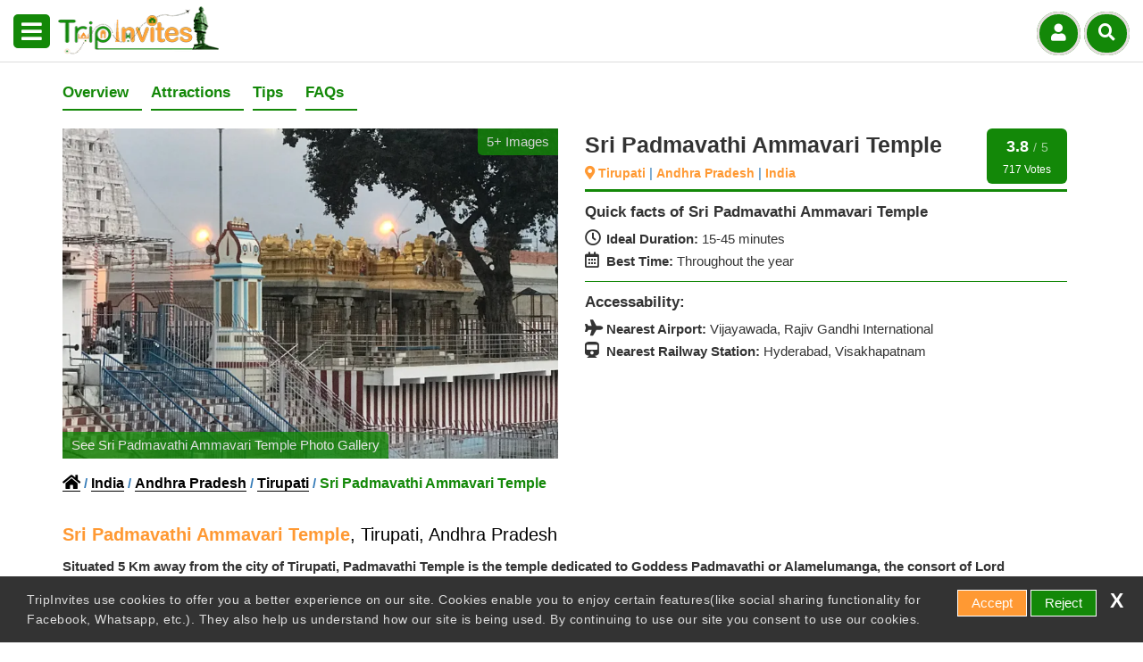

--- FILE ---
content_type: text/html
request_url: https://www.tripinvites.com/places/tirupati/sri-padmavathi-ammavari-temple/
body_size: 32564
content:

<!doctype html>
<html amp lang="en">
<head>
    <meta charset="utf-8">
    <meta http-equiv="X-UA-Compatible" content="IE=edge" />
    <meta name="viewport" content="width=device-width,minimum-scale=1.0">
    <link rel="shortcut icon" href="/favicon.png">
    <!-- See https://goo.gl/qRE0vM -->
    <meta name="theme-color" content="#3f51b5">

    <!-- Add to homescreen for Chrome on Android. Fallback for manifest.json -->
    <meta name="mobile-web-app-capable" content="yes">
    <meta name="application-name" content="Trip Invites">

    <!-- Add to homescreen for Safari on iOS -->
    <meta name="apple-mobile-web-app-capable" content="yes">
    <meta name="apple-mobile-web-app-status-bar-style" content="default">
    <meta name="apple-mobile-web-app-title" content="Trip Invites">

    <!-- Homescreen icons -->
    <link rel="apple-touch-icon" href="/Contents/Images/Brandings/48x48.png">
    <link rel="apple-touch-icon" sizes="72x72" href="/Contents/Images/Brandings/72x72.png">
    <link rel="apple-touch-icon" sizes="96x96" href="/Contents/Images/Brandings/96x96.png">
    <link rel="apple-touch-icon" sizes="144x144" href="/Contents/Images/Brandings/144x144.png">
    <link rel="apple-touch-icon" sizes="192x192" href="/Contents/Images/Brandings/192x192.png">

    <!-- Tile icon for Windows 8 (144x144 + tile color) -->
    <meta name="msapplication-TileImage" content="/Contents/Images/Brandings/144x144.png">
    <meta name="msapplication-TileColor" content="#3f51b5">
    <meta name="msapplication-tap-highlight" content="no">

    <!-- Default twitter cards -->
    <meta name="twitter:card" content="summary">
    <meta name="twitter:site" content="username">
    <link rel="stylesheet" href="https://use.fontawesome.com/releases/v5.13.0/css/all.css" async>
    
    <link rel="preload" as="script" href="https://cdn.ampproject.org/v0.js">
        <link rel="preload" as="script" href="https://cdn.ampproject.org/v0/amp-bind-0.1.js">

    <meta name="PageId" content="{E0F91FF4-4D33-4BD3-8B0B-43802FB2DE51}">   



    <title>Sri Padmavathi Ammavari Temple, Tirupati, Andhra Pradesh, Tourism, 2021  | Temple,  How to reach Sri Padmavathi Ammavari Temple,  Timing, History, Architecture  - Tripinvites - TripInvites</title>
    <meta name="description" content="Situated 5 Km away from the city of Tirupati, Padmavathi Temple is the temple dedicated to Goddess Padmavathi or Alamelumanga, the consort of Lord Venkateswara." />
    <meta property ="og:description" content="Situated 5 Km away from the city of Tirupati, Padmavathi Temple is the temple dedicated to Goddess Padmavathi or Alamelumanga, the consort of Lord Venkateswara." />
    <meta property ="og:image" content="https://media.tripinvites.com/places/tirupati/sri-padmavathi-ammavari-temple/sri-padmavathi-ammavari-temple-featured.jpg" />
    <meta property ="og:site_name" content="TripInvites" />
    <meta property ="og:title" content="Sri Padmavathi Ammavari Temple" />
    <meta property ="og:type" content="website" />
    <meta property ="og:url" content="/places/tirupati/sri-padmavathi-ammavari-temple/" />
    <meta property ="article:published_time" content="2021-06-23T00:21:43+05:30" />
    <meta property ="article:publisher" content="TripInvites" />

    <!--Global page assets here-->
        <link rel="canonical" href="https://www.tripinvites.com/places/tirupati/sri-padmavathi-ammavari-temple/">

    <script custom-element="amp-lightbox-gallery" src="https://cdn.ampproject.org/v0/amp-lightbox-gallery-0.1.js" async></script>

    <!--Global Assets ends here-->

    <script src="https://cdn.ampproject.org/v0.js" async></script>
    <script custom-element="amp-accordion" src="https://cdn.ampproject.org/v0/amp-accordion-0.1.js" async></script>
    <script custom-element="amp-sidebar" src="https://cdn.ampproject.org/v0/amp-sidebar-0.1.js" async></script>
    <script custom-element="amp-social-share" src="https://cdn.ampproject.org/v0/amp-social-share-0.1.js" async></script>
    <script async custom-element="amp-bind" src="https://cdn.ampproject.org/v0/amp-bind-0.1.js"></script>
    <script async custom-element="amp-position-observer" src="https://cdn.ampproject.org/v0/amp-position-observer-0.1.js"></script>
    <script async custom-element="amp-animation" src="https://cdn.ampproject.org/v0/amp-animation-0.1.js"></script>
    <script async custom-element="amp-consent" src="https://cdn.ampproject.org/v0/amp-consent-0.1.js"></script>
    <script async custom-element="amp-addthis" src="https://cdn.ampproject.org/v0/amp-addthis-0.1.js"></script>
    <script async custom-element="amp-autocomplete" src="https://cdn.ampproject.org/v0/amp-autocomplete-0.1.js"></script>
    <script async custom-element="amp-form" src="https://cdn.ampproject.org/v0/amp-form-0.1.js"></script>
    <script async custom-template="amp-mustache" src="https://cdn.ampproject.org/v0/amp-mustache-0.2.js"></script>
    <script async custom-element="amp-lightbox" src="https://cdn.ampproject.org/v0/amp-lightbox-0.1.js"></script>
    <script async custom-element="amp-youtube" src="https://cdn.ampproject.org/v0/amp-youtube-0.1.js"></script>
    <script async custom-element="amp-install-serviceworker" src="https://cdn.ampproject.org/v0/amp-install-serviceworker-0.1.js"></script>

    <script async custom-element="amp-list" src="https://cdn.ampproject.org/v0/amp-list-0.1.js"></script>


        <script custom-element="amp-analytics" src="https://cdn.ampproject.org/v0/amp-analytics-0.1.js" async></script>

    <!--Page Assets here-->
    
    <!--Page Assets ends here-->
    <!-- Import other AMP Extensions here -->
    

<style amp-custom>
  .no-padding{padding:0;}html{font-family:sans-serif;-ms-text-size-adjust:100%;-webkit-text-size-adjust:100%;}body{margin:0;}article,aside,details,figcaption,figure,footer,header,hgroup,main,menu,nav,section,summary{display:block;}audio,canvas,progress,video{display:inline-block;vertical-align:baseline;}[hidden],template{display:none;}a{background-color:transparent;}a:active,a:hover{outline:0;text-decoration:none;}b,strong{font-weight:bold;}dfn{font-style:italic;}h1{font-size:2em;margin:.67em 0;}mark{background:#ff0;color:#000;}small{font-size:80%;}sub,sup{font-size:75%;line-height:0;position:relative;vertical-align:baseline;}sup{top:-.5em;}sub{bottom:-.25em;}img{border:0;}svg:not(:root){overflow:hidden;}figure{margin:1em 40px;}hr{-webkit-box-sizing:content-box;-moz-box-sizing:content-box;box-sizing:content-box;height:0;}pre{overflow:auto;}table{border-collapse:collapse;border-spacing:0;}td,th{padding:0;}*{-webkit-box-sizing:border-box;-moz-box-sizing:border-box;box-sizing:border-box;}*:before,*:after{-webkit-box-sizing:border-box;-moz-box-sizing:border-box;box-sizing:border-box;}html{font-size:10px;-webkit-tap-highlight-color:transparent;}body{font-family:sans-serif;font-size:15px;line-height:1.42857143;color:#333;background-color:#fff;}input,button,select,textarea{font-family:inherit;font-size:inherit;line-height:inherit;}a{color:#337ab7;text-decoration:none;}a:focus{outline:5px auto -webkit-focus-ring-color;outline-offset:-2px;}figure{margin:0;}img{vertical-align:middle;}.img-responsive{display:block;max-width:100%;height:auto;}.img-rounded{border-radius:6px;}.panel{margin-bottom:20px;background-color:#fff;border:1px solid transparent;border-radius:4px;-webkit-box-shadow:0 1px 1px rgba(0,0,0,.05);box-shadow:0 1px 1px rgba(0,0,0,.05);}.panel-body{padding:15px;}.panel-primary{border-color:#337ab7;}.panel-heading{padding:10px 15px;border-bottom:1px solid transparent;border-top-left-radius:3px;border-top-right-radius:3px;}.panel-title{margin-top:0;margin-bottom:0;font-size:16px;color:inherit;}.img-thumbnail{padding:4px;line-height:1.42857143;background-color:#fff;border:1px solid #ddd;border-radius:4px;-webkit-transition:all .2s ease-in-out;-o-transition:all .2s ease-in-out;transition:all .2s ease-in-out;display:inline-block;max-width:100%;height:auto;}.img-circle{border-radius:50%;}hr{margin-top:10px;margin-bottom:10px;border:0;border-top:1px solid #138808;width:100%;float:left;}.quick_sec{padding:7px;border:#138808 solid 1px;-webkit-box-shadow:inset 0 0 89px -86px rgba(0,0,0,.75);-moz-box-shadow:inset 0 0 89px -86px rgba(0,0,0,.75);box-shadow:inset 0 0 89px -86px rgba(0,0,0,.75);}.sr-only{position:absolute;width:1px;height:1px;padding:0;margin:-1px;overflow:hidden;clip:rect(0,0,0,0);border:0;}.sr-only-focusable:active,.sr-only-focusable:focus{position:static;width:auto;height:auto;margin:0;overflow:visible;clip:auto;}[role=&quot;button&quot;]{cursor:pointer;}.container{padding-right:15px;padding-left:15px;margin-right:auto;margin-left:auto;}@media(min-width:768px){.container{width:750px;}}@media(min-width:992px){.container{width:970px;}}@media(min-width:1200px){.container{width:1200px;}}.container-fluid{padding-right:15px;padding-left:15px;margin-right:auto;margin-left:auto;}.row{margin-right:-15px;margin-left:-15px;}.row-no-gutters{margin-right:0;margin-left:0;}.row-no-gutters [class*=&quot;col-&quot;]{padding-right:0;padding-left:0;}.col-xs-1,.col-sm-1,.col-md-1,.col-lg-1,.col-xs-2,.col-sm-2,.col-md-2,.col-lg-2,.col-xs-3,.col-sm-3,.col-md-3,.col-lg-3,.col-xs-4,.col-sm-4,.col-md-4,.col-lg-4,.col-xs-5,.col-sm-5,.col-md-5,.col-lg-5,.col-xs-6,.col-sm-6,.col-md-6,.col-lg-6,.col-xs-7,.col-sm-7,.col-md-7,.col-lg-7,.col-xs-8,.col-sm-8,.col-md-8,.col-lg-8,.col-xs-9,.col-sm-9,.col-md-9,.col-lg-9,.col-xs-10,.col-sm-10,.col-md-10,.col-lg-10,.col-xs-11,.col-sm-11,.col-md-11,.col-lg-11,.col-xs-12,.col-sm-12,.col-md-12,.col-lg-12{position:relative;min-height:1px;padding-right:15px;padding-left:15px;}.col-xs-1,.col-xs-2,.col-xs-3,.col-xs-4,.col-xs-5,.col-xs-6,.col-xs-7,.col-xs-8,.col-xs-9,.col-xs-10,.col-xs-11,.col-xs-12{float:left;}.col-xs-12{width:100%;}.col-xs-11{width:91.66666667%;}.col-xs-10{width:83.33333333%;}.col-xs-9{width:75%;}.col-xs-8{width:66.66666667%;}.col-xs-7{width:58.33333333%;}.col-xs-6{width:50%;}.col-xs-5{width:41.66666667%;}.col-xs-4{width:33.33333333%;}.col-xs-3{width:25%;}.col-xs-2{width:16.66666667%;}.col-xs-1{width:8.33333333%;}@media(min-width:768px){.col-sm-1,.col-sm-2,.col-sm-3,.col-sm-4,.col-sm-5,.col-sm-6,.col-sm-7,.col-sm-8,.col-sm-9,.col-sm-10,.col-sm-11,.col-sm-12{float:left;}.col-sm-12{width:100%;}.col-sm-11{width:91.66666667%;}.col-sm-10{width:83.33333333%;}.col-sm-9{width:75%;}.col-sm-8{width:66.66666667%;}.col-sm-7{width:58.33333333%;}.col-sm-6{width:50%;}.col-sm-5{width:41.66666667%;}.col-sm-4{width:33.33333333%;}.col-sm-3{width:25%;}.col-sm-2{width:16.66666667%;}.col-sm-1{width:8.33333333%;}}@media(min-width:992px){.col-md-1,.col-md-2,.col-md-3,.col-md-4,.col-md-5,.col-md-6,.col-md-7,.col-md-8,.col-md-9,.col-md-10,.col-md-11,.col-md-12{float:left;}.col-md-12{width:100%;}.col-md-11{width:91.66666667%;}.col-md-10{width:83.33333333%;}.col-md-9{width:75%;}.col-md-8{width:66.66666667%;}.col-md-7{width:58.33333333%;}.col-md-6{width:50%;}.col-md-5{width:41.66666667%;}.col-md-4{width:33.33333333%;}.col-md-3{width:25%;}.col-md-2{width:16.66666667%;}.col-md-1{width:8.33333333%;}}@media(min-width:1200px){.col-lg-1,.col-lg-2,.col-lg-3,.col-lg-4,.col-lg-5,.col-lg-6,.col-lg-7,.col-lg-8,.col-lg-9,.col-lg-10,.col-lg-11,.col-lg-12{float:left;}.col-lg-12{width:100%;}.col-lg-11{width:91.66666667%;}.col-lg-10{width:83.33333333%;}.col-lg-9{width:75%;}.col-lg-8{width:66.66666667%;}.col-lg-7{width:58.33333333%;}.col-lg-6{width:50%;}.col-lg-5{width:41.66666667%;}.col-lg-4{width:33.33333333%;}.col-lg-3{width:25%;}.col-lg-2{width:16.66666667%;}.col-lg-1{width:8.33333333%;}}.clearfix:after,.container:after,.container-fluid:after,.row:after{clear:both;}.center-block{display:block;margin-right:auto;margin-left:auto;}.invisible{visibility:hidden;}.affix{position:fixed;}.mtop58{margin-top:58px;}.phtmtop50{margin-top:50px;}.pho_img_sec{border:#ddd solid 1px;margin-bottom:30px;}.pho_img_sec .pho_txt{padding:10px;min-height:100px;}.pho_img_sec .pho_txt h4{margin-bottom:10px;margin-top:10px;}.feature-chips .chip_sec{z-index:2;top:unset;bottom:12px;}.middle{transition:.5s ease;opacity:0;position:absolute;top:50%;left:50%;transform:translate(-50%,-50%);-ms-transform:translate(-50%,-50%);text-align:center;}.youtube-icon{transition:.5s ease;position:absolute;top:50%;left:50%;transform:translate(-50%,-50%);-ms-transform:translate(-50%,-50%);text-align:center;z-index:1;color:#000;opacity:.8;}.vid-thumbnail:hover .youtube-icon{color:#f00;}.vid-thumbnail:hover .image{opacity:.3;}.vid-thumbnail:hover .middle{opacity:1;}.lightbox-video .modal-body{height:auto;max-width:1200px;padding:0;margin:32px auto;left:9%;right:9%;position:fixed;box-shadow:none;background:transparent;}.video-ontop{position:relative;z-index:1;}.lightbox-video .modal-body{height:auto;max-width:1200px;padding:0;margin:32px auto;left:9%;right:9%;position:fixed;box-shadow:none;background:transparent;}.col-12{width:100%;}amp-addthis[data-widget-type=floating]{z-index:1;}::selection{color:#fff;background:#f93;}.tab_top .destinations_tab .scr_mob{margin:0 0 0 0;}.text-center{text-align:center;}.font-bold{font-weight:bold;}.bb0{border-bottom:0;}.bb1{border-bottom:#333 solid 1px;}.pb1{padding-bottom:.5em;}.pt1{padding-top:1em;}.fs14{font-size:14px;}.objective-information{font-size:14px;padding:.5em 0;}.objective-information p{margin-bottom:10px;}.objective-information i{font-size:1.2em;}.objective-information .table h4{margin:12px 0;color:#138808;padding-left:15px;}.objective-information .table h4 i{font-size:18px;}.objective-information .table ul{margin:0;list-style-type:none;padding:13px 0;}.objective-information .table li:last-child{border-bottom:0;}.objective-information .table li{display:block;vertical-align:top;border:#138808 solid 1px;font-size:15px;overflow:hidden;color:#333;}.objective-information .table li i{padding:0 10px;}.objective-information .table li .label{width:130px;float:left;}.objective-information .table li .b{border-bottom:#138808 dotted 1px;padding:10px;}.objective-information .table li .b span{margin-bottom:4px;display:inline-block;}.objective-information h3{margin-bottom:5px;margin-top:0;font-size:20px;}.objective-information h3 span{color:#333;font-weight:300;}.htr{padding:20px;padding-left:0;padding-bottom:10px;}.htr p{font-size:1.1em;line-height:32px;}.htr p strong{color:#3c8f1a;}.fds .sc_bg{background:#ddd;overflow:hidden;}.col{display:table-cell;padding:16px;}.col-container{display:table;width:100%;}.pr20{padding-right:20px;padding-left:0;padding-top:0;padding-bottom:0;}.col1{display:table-cell;vertical-align:top;border-right:#277e13 solid 1px;float:none;border:#ddd solid 1px;padding-top:15px;background:#f4f4f4;}.fds~.ms{margin-top:2.5em;}.fds{padding:15px;position:relative;top:1em;}.fds .note{font-weight:bold;color:#138808;padding-top:10px;padding-left:0;}.fds .note p{color:#138808;}.fds i{font-size:1em;padding-right:2px;}.fds .panel{border-radius:0;float:left;width:100%;background:transparent;box-shadow:none;margin-bottom:0;}.fds .panel-primary{border-color:transparent;}.fds .panel-primary h2{color:#2b8518;font-weight:600;font-size:1.4em;margin-bottom:0;}.fds .panel-primary h2 span{color:#333;font-weight:300;}.fds .panel-primary h2 i{font-size:1.5em;padding-right:10px;}.fds .panel-primary h3{margin-bottom:10px;font-size:18px;color:#333;font-weight:300;}.fds .panel-primary .objHeading{font-weight:bold;color:#000;line-height:26px;}.fds .panel-primary ul{display:block;padding-left:0;margin-top:0;}.fds .panel-primary ul li{list-style-type:none;line-height:28px;font-size:15px;}.p5{padding:0 0 5px 0;}.pl5{padding-left:5px;}.count_box{font-size:14px;opacity:.6;}.date_onem{color:#138808;font-size:1.1em;}.photo_gallery amp-img{cursor:pointer;}.black{color:#000;}.copyright{background:#fff;text-align:center;color:#000;line-height:35px;font-size:13px;}.rightSide h2{font-size:25px;}h1,h2,h3,h4,h5{width:100%;}.page_head h2{margin-bottom:10px;font-size:25px;}.state{color:#000;font-weight:500;}.ms .hm{padding-top:0;margin-top:0;}.tab_link .breadcrumb_text{padding-left:0;}.mt1{margin-bottom:10px;}.consentPopup{background:#333;color:#fff;padding:1em;overflow:hidden;}.consentPopup .dismiss-button{float:right;text-align:right;position:absolute;top:.5em;font-weight:bold;right:1em;font-size:1.5em;cursor:pointer;z-index:1;}.consentPopup p{color:#ddd;font-size:14px;line-height:22px;letter-spacing:.5px;}.consentPopup button{cursor:pointer;}.consentPopup .rej{border:#fff solid 1px;background:#138808;color:#fff;padding:3px 15px;}.consentPopup .ace{border:#fff solid 1px;background:#f93;color:#fff;padding:3px 15px;}.otf{margin-bottom:2em;}.otf .except{border:#f93 solid 1px;}.otf .except p{color:#138808;font-weight:normal;}.otf h2{margin-bottom:1em;font-size:20px;}.detail_column{padding:10px;border:#333 solid 1px;}.detail_column h3{font-size:16px;color:#333;margin:0;}.detail_column h3 span{font-weight:300;}.detail_column p{font-size:16px;margin-bottom:0;}.breadcrumb_text{padding-top:1em;position:relative;z-index:1;padding-bottom:1em;}.breadcrumb_text .smallerText{font-size:16px;}.breadcrumb_text a:hover{text-decoration:none;color:#000;}.breadcrumb_text .objText{text-transform:capitalize;font-weight:700;}.breadcrumb_text .objText a{color:#000;font-weight:600;border-bottom:#000 solid 1px;text-decoration:none;}.breadcrumb_text .objText a:hover{text-decoration:none;}.breadcrumb_text .act{font-weight:bold;color:#138808;font-size:16px;}.main_border hr{border-top:3px solid #138808;margin-top:5px;}.test amp-img{height:150px;}.minh160{min-height:160px;}.margin0{margin-top:0;margin-bottom:0;}.fbold{font-weight:bold;}.slogan{margin:0 0 0;color:#138808;font-size:18px;}.clr{clear:both;}.teaser_share_icon{position:absolute;margin-top:-2.2em;right:29px;}.teaser_share_icon i{font-size:1.7em;padding:0 4px;color:#333;}.teaser_share_icon .amp-social-share-whatsapp{background-image:url(https://media.tripinvites.com/assets/share-icon.png);background-color:transparent;position:relative;top:3px;margin:0 5px;z-index:1;}.pho .box_t{display:flex;height:70px;margin-top:0;}.box_t{position:relative;z-index:1;margin-top:-20px;transition:.2s ease;border:#ddd solid 1px;background:#fff;color:#333;padding:7px;margin-bottom:20px;width:100%;display:flex;height:75px;}.box_t p{margin:auto 0;line-height:22px;}.margin0 span{color:#333;font-weight:500;}.rb:after{width:10px;height:50%;position:absolute;bottom:0;right:0;}.title_p{font-size:13px;color:#ccc;}.title_p i{margin-right:7px;}.page_details amp-img{object-fit:cover;border:#f93 solid 1px;object-position:top;max-height:450px;}.green{color:#008000;}.red{color:#f00;}.img_main_iti{padding-left:0;}.spacer{width:100%;height:70px;}.spacer1{width:100%;height:70px;}.mbottom20{margin-bottom:20px;}.top_dest h2{text-align:center;}.logo_img amp-img{object-fit:none;}p{line-height:25px;color:#333;font-size:15px;margin:0;text-align:left;}h2{font-size:25px;clear:both;}h3{font-size:22px;clear:both;}.facebook_socialbg{background:#3a559f;padding:2px 9px;color:#fff;display:table;border-radius:4px;margin-top:10px;font-size:11px;}amp-img.cover img{object-fit:cover;object-position:top;}.ms{clear:both;float:left;width:100%;position:relative;padding-bottom:1em;margin-top:1em;}.ms h2{font-size:20px;}.ms .discript{margin-bottom:.5em;position:relative;z-index:1;}.ms .quickobjHeading{color:#333;}.ms .quick_sum{padding-bottom:10px;}.teaser_style{overflow:hidden;}.accordation_sec h4{cursor:pointer;outline:none;color:#138808;border-bottom:#ddd solid 1px;background-color:transparent;font-size:15px;line-height:3;font-weight:400;border-top:0;border-left:0;border-right:0;}.accordation_sec p{padding:10px 0;background:transparent;color:#333;}.accordation_sec i{float:right;-webkit-text-stroke:2px white;font-size:1.3em;}.how_to_reach h2{margin:10px 0;font-size:18px;font-weight:bold;}.routes h2{margin:10px 0;font-size:18px;font-weight:bold;}.routes td,.routes th{padding:9px 0;text-align:left;border-bottom:#138808 solid 2px;}.dih a.dic{padding:0 10px 10px 0;border:none;box-shadow:none;}.sub_head{font-size:25px;}.photo_gallery h1{font-size:25px;font-weight:300;margin-top:0;}.photo_gallery h1 span{font-weight:700;color:#f93;}.photo_gallery p.objText a{color:#333;}.photo_gallery p.objText{margin-bottom:10px;color:#138808;}.photo_gallery .sub_head{font-size:25px;}.photo_gallery .sub_head h2{font-size:25px;padding:15px;}.photo_gallery .dih .dic amp-img{box-shadow:0 0 7px 0 rgba(0,0,0,.3);}.photo_gallery .dih .dic img{object-fit:cover;}.photo_gallery .dih .dic p{text-align:center;font-weight:bold;padding-top:10px;padding-bottom:10px;}.padding15{padding:15px;}.tab_link{padding-top:90px;margin-top:-90px;float:left;width:100%;}.tab_link1{padding-top:140px;margin-top:-140px;float:left;width:100%;}a{color:#f93;text-decoration:none;}.nopadding{padding:0;}.nomargin{margin:0;}.quick_list p.objText{margin-bottom:0;}.objText a{color:#f93;font-weight:700;text-decoration:underline;}.locText{color:#f93;}.locText a{color:#f93;font-weight:bold;}.objText a:hover{text-decoration:underline;color:#000;}p.objText{margin-bottom:0;color:#333;}p.objText i{font-size:18px;width:20px;}.p5 .smallerText{font-size:16px;}.smallerText{font-size:14px;}.objHeading{font-weight:bold;color:#000;margin-bottom:2px;margin-top:16px;}.objHeading a{color:#333;}.quickobjHeading{font-weight:bold;font-family:Tahoma,Geneva,sans-serif;color:#138808;margin-bottom:2px;margin-top:16px;}.weatherIcon{height:20px;width:20px;opacity:.6;}.nopaddingLeft{padding-left:0;}.paddingSet{padding-left:0;}.mbottom25{margin-bottom:25px;}.p30{padding:30px 0;}.p20{padding:20px 0;}.mbottom20{margin-bottom:20px;}.mbottom10{margin-bottom:10px;}.top_adventures{text-align:center;}.round_img_inner{margin:15px auto 0;text-align:left;z-index:1;}.round_img_inner img{border-radius:10%;}.round_img_inner p{text-align:center;font-size:1em;margin-top:10px;font-weight:bold;min-height:30px;display:grid;}.round_img_inner .img-icon{margin:0 auto;border:#fff solid 4px;border-radius:10%;font-size:2rem;}.cent{margin:0 auto;text-align:center;}.accordation_sec .ms h2{margin-bottom:0;}.h100per{height:100%;}.overflowh{overflow:hidden;}input:focus,select:focus,textarea:focus,button:focus{outline:none;}.ulli{padding-left:15px;}.ulli li{list-style-type:square;padding:4px 0;font-weight:500;color:#f93;}.truncket{width:100%;background:#fff;overflow:hidden;}.padding10{padding:10px 0;}.paddingbottom10{padding-bottom:10px;}.padding20{padding:20px 0;}.paddingbottom20{padding-bottom:20px;}.truncket_right{width:100%;overflow:hidden;}hr.new5{border:10px solid #008000;border-radius:5px;}.arrowh{clear:both;display:block;font-size:1.6em;color:#138808;}.br2 .container{padding:0;}.br2 .travel-activities h3{font-size:22px;margin:0 -5px;}.br2 .travel-activities .activity_base .mxn1{margin-left:-5px;margin-right:-5px;margin-top:15px;}.padding15{padding:15px;}.pb20{padding-bottom:20px;overflow:hidden;}.paddinbothlh{padding-left:0;padding-right:0;overflow:hidden;}.mtop20{margin-top:20px;}.tab_top .mtop21{margin-top:0;}.tab_top .destinations_tab{padding-top:0;}.tab_top .destinations_tab ul{padding-left:1px;}.mtop21{margin-top:20px;}.mtop30{margin-top:30px;}.mtop40{margin-top:40px;}.mtop90{margin-top:90px;}.mtop50{margin-top:50px;}.mtop75{margin-top:80px;}.mtop80{margin-top:80px;}.mbottom70{margin-bottom:70px;}.mbottom80{margin-bottom:80px;}.mtop85{margin-top:85px;}.mtop82{margin-top:70px;}.mtop100{margin-top:100px;}.mbottom0{margin-bottom:0;}.pbottom0{padding-bottom:0;}.mbottom30{padding-bottom:30px;display:block;overflow:hidden;}.card-container{clear:both;display:flow-root;}.rightSide{float:left;width:100%;}.rightSide .img_box{background:#fff;margin-bottom:0;}.rightSide .img_box amp-img img{object-fit:cover;object-position:top;clip-path:none;}.rightSide .img_box .listext h2{margin-bottom:10px;font-size:20px;font-weight:700;}.rightSide .img_box .listext .card-container .see_more{text-align:right;padding-top:0;clear:both;}.page_details .abt_img img{padding:12px 0;height:121px;}.page_details h2{margin-top:0;margin-bottom:10px;font-size:25px;}.page_details figure{margin-top:4em;}.see_more{padding:0;clear:both;margin-bottom:15px;}.see_more span{text-align:right;padding-bottom:0;float:right;font-weight:700;padding:9px 10px;border:#138808 solid 1px;font-size:15px;color:#138808;display:inline-block;cursor:pointer;}.see_more span:hover{background:#138808;color:#fff;}.upcoming_holiday{float:left;}.imgwithoutbg{padding-top:10px;display:inline;}.imgwithoutbg amp-img{object-fit:cover;border:0;object-position:top;border-radius:0;object-position:center;width:100%;}.imgwithoutbg amp-img img{object-position:center;}.imgwithoutbg .card-container .see_more{text-align:right;padding-bottom:0;padding-right:0;}.imgwithoutbg .card-container .see_more span{padding:3px 0 4px;}.single_line .img_box .listext{padding:0 10px 10px;display:block;}amp-img{object-fit:cover;object-position:top;}amp-img img{object-fit:cover;object-position:top;}.logo_img amp-img{object-fit:fill;}.logo_img amp-img img{object-fit:fill;}.last_child{margin-bottom:30px;}.img_box:hover{box-shadow:0 0 20px 0 rgba(0,0,0,.25);}.img_box{background:#fff;margin-bottom:0;transition:.2s ease;background-color:#fff;word-wrap:break-word;height:auto;border:#ddd solid 1px;}.img_box amp-img img{clip-path:polygon(0 0,100% 0,100% 90%,0% 100%);-webkit-clip-path:polygon(0 0,100% 0,100% 90%,0% 100%);}.img_box .blog-wrapper .grid-item{padding:0;}.img_box .blog-wrapper .grid-item .blog-content h3{margin:0;}.img_box .blog-wrapper .grid-item .blog-content i{font-size:18px;}.img_box .blog-wrapper .blog-item{margin-bottom:0;box-shadow:none;border-radius:0;overflow:hidden;padding:10px;border:0;border-top:#ccc solid 1px;}.img_box .listext{padding:10px 10px 10px;display:block;font-size:15px;color:#000;width:100%;text-align:left;}.img_box .listext .title_p{padding-bottom:10px;color:#000;font-size:12px;}.img_box .listext h4{margin:0;color:#f93;margin-bottom:0;height:50px;}.img_box .listext h2{margin-bottom:10px;font-size:20px;font-weight:700;}.img_box .listext .card-text{line-height:25px;color:#333;font-size:15px;margin:0;height:100px;overflow:hidden;text-overflow:ellipsis;}.img_box .listext .card-container .see_more{text-align:right;padding-top:0;clear:both;}.img_box .listext .box_t_h{position:relative;z-index:1;transition:.2s ease;background:#fff;color:#333;width:100%;display:flex;height:65px;}.img_box .listext .five_star{font-size:2.3rem;line-height:24px;padding:5px 10px 0 0;text-align:left;display:block;bottom:5px;position:absolute;vertical-align:bottom;}.img_box .listext .five_star .map_ic{font-size:17px;-webkit-text-stroke:1px white;}.img_box .listext .five_star .rupe{padding-top:5px;font-size:15px;font-weight:bold;}.img_box .listext .five_star .travel-results-result-subtext{color:#000;font-weight:bold;font-size:15px;}.img_box .listext .five_star .travel-results-result-stars{color:#138808;font-size:1rem;}.img_box .listext .five_star .mr1{margin-right:0;}.img_box .listext .five_star .inline-block{display:inline-block;}.img_box .listext .five_star .green{color:#138808;}.img_box .listext .five_star .orange{color:#f93;}.img_box .listext .five_star .travel-icon{display:inline-block;vertical-align:-16%;height:1.2em;width:1.2em;background-position:50% 50%;background-repeat:no-repeat;background-size:auto 1.2em;}h3,h2 span{font-weight:700;color:#f93;}h2.hm{margin-top:20px;margin-bottom:10px;}body{font-family:Tahoma,Geneva,sans-serif;background-color:#fff;line-height:1.5;}.paddingleft0{padding-left:0;}.padding0{padding:0;}.card-container .see_more{text-align:right;padding-top:0;float:right;margin-bottom:10px;color:#138808;}.card-container .see_more span{font-weight:700;padding:9px 10px;border:#138808 solid 1px;font-size:15px;display:inline-block;cursor:pointer;}.card-container .see_more span i{padding-left:5px;font-size:13px;}.card-container h2{padding-left:15px;font-weight:300;margin-top:0;font-size:25px;}.round_shape{clear:both;overflow:hidden;margin-bottom:20px;background-color:#fff;word-wrap:break-word;height:auto;border:#ddd solid 1px;}.round_shape a{border-bottom:1px dashed #ccc;float:left;width:100%;}.round_shape a:last-child{border-bottom:0;}.overview_base img{cursor:pointer;}.clear{clear:both;}h2{font-weight:300;margin-top:0;}.margin30{margin-bottom:30px;overflow:hidden;}h3 span{font-weight:700;color:#f93;}h2 span{font-weight:700;color:#f93;}.scrollToTop{color:#fff;box-shadow:var(--box-shadow-1);width:50px;cursor:pointer;border-radius:unset;border:none;outline:none;padding:13px 12px;background:#138808;z-index:9999;bottom:0;right:0;position:fixed;opacity:0;visibility:hidden;}.scrollToTop i{font-size:2em;}.filter_btn{background:#f93;padding:14px 18px;border-radius:50%;font-size:21px;position:fixed;bottom:47px;right:20px;z-index:999999;float:right;display:none;}::-webkit-scrollbar{width:10px;}::-webkit-scrollbar-track{background:transparent;}::-webkit-scrollbar-thumb{background:#138808;}::-webkit-scrollbar-thumb:hover{background:#f93;}@media only screen and (max-width:768px){.phtmtop50{margin-top:0;}.notfound1 h1{font-size:8em;}.scrollToTop{width:55px;padding:12px 0;}.scrollToTop i{font-size:2.5em;}}@media only screen and (max-width:480px){.consentPopup .dismiss-button{position:relative;float:none;top:auto;}.consentPopup p{text-align:justify;letter-spacing:.5px;}.consentPopup button{cursor:pointer;margin-top:1em;}.scrollToTop{width:50px;padding:12px 0;}.scrollToTop i{font-size:2em;}.notfound1 h2{font-size:16px;}.col1{float:left;width:100%;margin:15px 0;}.notfound1 .base_txt{width:80%;}}@media(max-width:1024px) and (min-width:610px){.mtop58{margin-top:0;}}@media only screen and (max-width:600px){.mtop58{margin-top:0;}.phtmtop50{margin-top:0;}.lightbox-video .modal-body{height:auto;max-width:100%;padding:0;margin:0 auto;left:0;right:0;position:fixed;background:transparent;}.clear-mob{clear:both;}.objective-information .table li:first-child{border-right:#138808 solid 1px;width:100%;padding:0;}.objective-information .table li{display:block;}.scrollToTop{bottom:80px;right:0;}.page_details{clear:both;margin-bottom:1em;}.breadcrumb_text{padding-bottom:.5em;}.tab_top .mtop21{margin-top:0;overflow:hidden;}.paddinglr10{padding:0 10px;}.spacer{width:100%;height:60px;}.spacer1{width:100%;height:80px;}.img_box amp-img img{clip-path:polygon(0 0,100% 0,100% 80%,0% 100%);-webkit-clip-path:polygon(0 0,100% 0,100% 80%,0% 100%);}.teaser_share_icon{position:absolute;margin-top:-3em;z-index:1;}.rightSide{overflow:unset;margin-top:0;}.img_main_iti{padding:0;}.see_more{padding-bottom:15px;float:right;}h2 span{font-weight:700;color:#f93;}.container{padding-right:5px;padding-left:5px;}.paddinglr12{padding:0 12px;}.m15{padding-left:15px;padding-right:15px;}.card-container h2{border-radius:0 20px;background:#138808;color:#fff;text-align:left;font-size:20px;line-height:26px;padding:5px 20px;}.breadcrumb_text .smallerText{font-size:14px;}.breadcrumb_text .act{font-size:14px;}h2.hm{margin-top:0;margin-bottom:5px;font-size:20px;}p{font-size:14px;}.mtop100{margin-top:0;}.mtop90{margin-top:0;}.margin30{margin-bottom:0;}.mtop105{margin-top:0;}.paddingSet{padding:0;}.paddingSet .mbottom30{padding-bottom:0;}.mpadding0{padding:0;}mrow{margin-left:-15px;margin-right:-15px;}.mc_rightcomp{margin-right:-15px;margin-left:-15px;padding:0;width:auto;}}@media only screen and (min-device-width:375px) and (max-device-width:667px){.mtop58{margin-top:0;}.lis{width:100%;}.mtop100{margin-top:0;}}@media only screen and (min-width:767px){.pa40righttl{padding-right:40px;}.upcoming_holiday{width:100%;}}@media only screen and (max-width:600px){.slogan{font-size:16px;}}@media(min-width:600px) and (max-width:959px){.mtop90{margin-top:0;}.margin30{margin-bottom:0;}.drh{margin-top:20px;padding-left:0;}.banner_inner_base{height:auto;}.banner_inner_base .bh1 h1{padding-left:0;}}@media only screen and (min-width:1024px){.pa40righttl{padding-right:0;}}.sidebar_section .ampstart-sidebar .ampstart-label{text-transform:uppercase;}.contact_details_menu a{color:#fff;}.contact_details_menu{text-align:left;background:#f93;padding:10px;border-radius:8px;}.contact_details_menu h2{position:relative;margin-bottom:20px;font-weight:300;padding-bottom:5px;font-size:25px;border-bottom:#fff solid 1px;}.contact_details_menu h2 span{font-weight:700;color:#138808;text-transform:capitalize;}.contact_details_menu .ulli{padding-left:15px;margin-bottom:0;}.contact_details_menu .ulli li{list-style-type:none;padding:4px 0;font-weight:500;color:#fff;font-size:1em;}.contact_details_menu .ulli li i{padding-right:10px;}.contact_details_menu .ulli li span{color:#f93;}.ampstart-nav-item header i{float:right;padding-top:7px;}.logosidebar{border-bottom:#fff double 1px;margin-bottom:-17px;}.logosidebar .white_logo{width:70%;padding-bottom:21px;margin:0;margin-top:1em;}.ampstart-sidebar .ampstart-faq-item{border-bottom:#fff dotted 1px;padding:5px 0;}.ampstart-dropdown header{padding-right:20px;background-color:transparent;padding-left:0;border:unset;cursor:pointer;}.ampstart-navbar-trigger-cross{font-size:1.5rem;}.ampstart-sidebar{background-color:#138808;-webkit-box-shadow:11px -6px 5px -7px rgba(0,0,0,.37);-moz-box-shadow:11px -6px 5px -7px rgba(0,0,0,.37);box-shadow:11px -6px 5px -7px rgba(0,0,0,.37);color:#fff;width:22%;max-width:100%;padding-left:2rem;padding-right:2rem;}.list-reset{list-style:none;text-transform:uppercase;padding:0 0;width:100%;font-size:16px;font-weight:bold;line-height:43px;}.td-mobile-close{line-height:70px;font-size:32px;color:#fff;padding:12px 20px 10px;outline-color:transparent;top:0;font-weight:bold;position:absolute;right:0;cursor:pointer;}.ampstart-nav-dropdown .ampstart-dropdown&gt;section&gt;header{background-color:#000;color:#fff;border:none;}.ampstart-sidebar .ampstart-social-follow{margin:0 0 2rem;}.ampstart-sidebar .ampstart-dropdown-item .ampstart-faq-item{margin-bottom:0;}.ampstart-nav-dropdown .ampstart-dropdown-item{color:#f93;}.ampstart-faq-item a{color:#fff;text-decoration:none;width:100%;display:table;}.ampstart-dropdown-item a{color:#f93;text-decoration:none;}@media only screen and (max-width:600px){.td-mobile-close{font-size:50px;}.ampstart-sidebar{width:100%;}.ampstart-sidebar .ampstart-faq-item{border-bottom:#fff solid 1px;}.list-reset{font-size:18px;}.logosidebar{border-bottom:#fff solid 1px;}.logosidebar .white_logo{width:55%;padding-bottom:15px;}}@media(min-width:610px) and (max-width:1024px){.ampstart-sidebar{width:40%;}}.sidenav{height:100%;width:0;position:fixed;z-index:1;top:0;left:0;background-color:#008000;overflow-x:hidden;transition:.5s;padding-top:60px;}.sidenav a{padding:8px 8px 8px 32px;text-decoration:none;font-size:25px;color:#fff;display:block;transition:.3s;}.sidenav a:hover{color:#f1f1f1;}.sidenav .closebtn{position:absolute;top:0;right:25px;font-size:36px;margin-left:50px;}@media screen and (max-height:450px){.sidenav{padding-top:15px;}.sidenav a{font-size:18px;}}.accordion-toggle{cursor:pointer;}.accordion-content{display:none;}.accordion-content.default{display:block;}.sidenav_sec .upcoming_holiday{float:left;}.sidenav_sec .travel_alerts{float:left;}.sidenav_sec h2{font-weight:300;float:left;margin-top:0;font-size:25px;width:100%;}.sidenav_sec .card-container{clear:both;float:left;}.sidenav-detail img{border-radius:50%;}.sidenav-detail .icon{width:60px;height:60px;float:left;text-align:center;margin:13px 0;}.sidenav-detail .truncket{background:none;width:auto;padding-left:20px;padding-top:5px;}.sidenav-detail .truncket h3{font-size:15px;margin:2px 0 0 0;}@media only screen and (max-width:600px){.sidenav_sec h2{float:none;text-align:left;font-size:20px;padding-left:28px;line-height:2em;border-radius:4px 29px;background:#138808;clear:both;color:#fff;}.sidenav_sec .sidenav-img{width:55px;float:left;}.sidenav_sec .side_txt{width:85%;}.sidenav_sec .cards-top{float:left;}.sidenav_sec .card-container .see_more{text-align:right;padding-right:20px;padding-top:0;}}@media(min-width:610px) and (max-width:1024px){.sidenav_sec p{font-size:1.5rem;}.sidenav_sec .side_txt{width:90%;float:left;}}.travel-header{height:70px;padding:4px 0;position:fixed;z-index:999;width:100%;background-color:rgba(255,255,255,.95);border-bottom:#ddd solid 1px;}.travel-header .menu{color:#fff;font-size:2.6rem;top:1.2rem;position:relative;cursor:pointer;outline-color:transparent;}.travel-header .menu i{background:#138808;padding:6px 9px;border-radius:5px;}.travel-header .logo_img{position:absolute;left:6.5rem;z-index:99999;}.travel-header .logo_img img{margin-top:.2em;}.travel-header .right_section{float:right;padding-right:0;padding:7px 0;}.travel-header .right_section li{list-style-type:none;display:inline-block;}.travel-header .right_section li a:hover{text-decoration:none;}.travel-header .right_section li .search_ic{right:7%;display:inline-block;}.travel-header .right_section li .search_ic .search_ic_btn{width:43px;height:43px;background:#138808;padding:13px 13px;border-radius:24px;color:#fff;outline:0;border:#e5dede solid 3px;margin-right:0;}.travel-header .right_section li .search_ic .search_ic_btn i{font-size:19px;}.travel-header .right_section li .search_ic .search_ic_btn img{height:20px;width:20px;top:0;position:relative;}@media only screen and (min-device-width:320px) and (max-device-width:568px){.travel-header .logo_img{position:absolute;}}@keyframes g{0%{opacity:0;transform:translate3d(5vmax,2vmax,0) scale(1.1);}5%{opacity:1;}33%{opacity:1;}38%{opacity:0;transform:translate3d(0,-2vmax,0) scale(1);}}@keyframes h{0%{opacity:0;transform:translate3d(-2vmax,0,0) scale(1);}5%{opacity:1;}33%{opacity:1;}38%{opacity:0;transform:translate3d(2vmax,-2vmax,0) scale(1.1);}}@keyframes i{0%{opacity:0;transform:translate3d(0,2vmax,0) scale(1);}5%{opacity:1;}33%{opacity:1;}38%{opacity:0;transform:translateY(-2vmax) scale(1.1);}}@keyframes j{0%{opacity:0;transform:translate3d(-2vmax,0,0) scale(1);}5%{opacity:1;}33%{opacity:1;}38%{opacity:0;transform:translate3d(2vmax,-2vmax,0) scale(1.1);}}.travel-main-wrapper .travel-hero-bg:after{position:absolute;left:0;right:0;height:95vmax;top:calc(70vmax - 300px);background-image:linear-gradient(180deg,transparent,#333 300px);}.travel-main-wrapper .travel-hero-bg{position:relative;height:35em;animation:b .8s ease-out both;}.travel-main-wrapper .travel-hero-bg .travel-hero-bg-img{top:-5vmax;right:-5vmax;bottom:-5vmax;left:-5vmax;opacity:0;background:#e3e5e8;}.travel-main-wrapper .travel-hero-bg .travel-hero-bg-img img{-o-object-fit:cover;object-fit:cover;}.travel-main-wrapper .travel-hero-bg .travel-hero-bg-img:nth-child(3) img{-o-object-position:80% 100%;object-position:80% 100%;}.travel-main-wrapper .travel-hero-bg .travel-hero-bg-img:nth-child(4) img{-o-object-position:80% 100%;object-position:80% 100%;}.travel-main-wrapper .travel-hero-bg .travel-hero-bg-img:first-child{animation:18s g linear infinite;background-size:cover;}.travel-main-wrapper .travel-hero-bg .travel-hero-bg-img:nth-child(2){animation:18s h linear 6s infinite;background-size:cover;}.travel-main-wrapper .travel-hero-bg .travel-hero-bg-img:nth-child(3){animation:18s i linear 12s infinite;background-size:cover;}.travel-main-wrapper .travel-hero-bg .travel-hero-bg-img:nth-child(4){animation:18s j linear 18s infinite;background-size:cover;}.travel-main-wrapper .travel-hero-content{position:relative;height:auto;}.travel-main-wrapper .travel-hero-content amp-img{transition:opacity 1s ease-in-out;}.travel-main-wrapper .travel-hero-content-inner{position:absolute;top:0;left:0;padding-left:0;padding-top:150px;background:linear-gradient(180deg,rgba(0,0,0,.8),transparent);text-align:center;width:100%;}.travel-main-wrapper .travel-hero-content-inner .searchhome_bg{margin:0 auto;text-align:center;float:none;}.travel-main-wrapper .travel-hero-content-inner h1{font-size:7.5rem;text-shadow:1px 1px 1px #000;text-transform:uppercase;font-family:arial,sans-serif;font-weight:900;margin:0;color:#fff;padding-left:0;}.travel-main-wrapper .travel-hero-content-inner h2{font-size:3rem;color:#fff;padding-left:0;}.travel-main-wrapper .travel-hero-content-inner .form-inline{display:inline-block;text-align:center;margin-top:1em;}.travel-main-wrapper .travel-hero-content-inner .travel-hero-search{margin-top:4.25rem;}.travel-main-wrapper .travel-hero-content-inner input{padding:1.1rem 4rem;background-color:#fff;border:#f93 solid 1px;color:inherit;font-size:15px;float:left;width:100%;margin-top:-28px;display:flow-root;}.travel-main-wrapper .travel-hero-content-inner ::placeholder{color:#138808;opacity:1;}.travel-main-wrapper .travel-hero-content-inner i{position:relative;left:.3em;float:left;top:.3em;font-size:2em;}.travel-main-wrapper .travel-hero-content-inner .travel-hero-search .ampstart-btn{font-size:2rem;background-color:#f93;display:inline-block;border:#fff solid 1px;line-height:2.2em;font-weight:bold;float:left;width:100%;}.travel-main-wrapper .travel-hero-content-inner .travel-hero-search a{color:#fff;text-decoration:none;}.travel-main-wrapper .travel-hero-content-inner .travel-hero-search a:hover{text-decoration:none;color:#fff;}.col-12{width:100%;}.absolute{position:absolute;}.overflow-hidden{overflow:hidden;}@media only screen and (max-width:600px){.search_text{height:200px;}.search_text .travel-hero-content-inner{background:unset;padding-top:74px;}.search_text .travel-hero-content-inner h1{color:#000;font-size:6.5rem;}.search_text .travel-hero-content-inner .travel-hero-search{margin-top:5px;}.travel-main-wrapper .travel-hero-bg{position:relative;height:335px;animation:b .8s ease-out both;}.travel-main-wrapper .travel-hero-content-inner{left:0;top:0;padding-left:0;padding-top:130px;}.travel-main-wrapper .travel-hero-content-inner i{left:4%;padding-top:3%;}.travel-main-wrapper .travel-hero-content-inner h1{font-size:2.4rem;text-shadow:1px 1px 1px #000;font-weight:800;}.travel-main-wrapper .travel-hero-content-inner h2{font-size:1.6rem;font-weight:400;}.travel-main-wrapper .travel-hero-content-inner input{width:100%;}.travel-main-wrapper .travel-hero-content-inner .travel-hero-search{margin-top:5px;}.travel-main-wrapper .travel-hero-content-inner .travel-hero-search .ampstart-btn{font-size:1.6rem;padding:5px 30px;margin-top:6%;}}@media(min-width:610px) and (max-width:1024px){.travel-main-wrapper .travel-hero-bg{height:360px;position:relative;animation:b .8s ease-out both;}.travel-main-wrapper .travel-hero-content-inner{padding-top:110px;}.travel-main-wrapper .travel-hero-content-inner .travel-hero-search{margin-top:2rem;}.travel-main-wrapper .travel-hero-content-inner h1{font-size:4rem;}.travel-main-wrapper .travel-hero-content-inner h2{font-size:2rem;}}.search_text{height:200px;}.search_text .travel-hero-content-inner{background:unset;padding-top:74px;}.search_text .travel-hero-content-inner h1{color:#000;font-size:6.5rem;}.search_text .travel-hero-content-inner .travel-hero-search{margin-top:3.25rem;}.search_page i{z-index:999;}.search_page .auto_sug{width:100%;}footer{float:left;width:100%;margin-top:2em;}footer .footer-strip{float:left;}footer .footer-strip a{color:#fff;}footer .footer-strip .footer-item-base{background-color:#f93;float:right;padding:34px 0 0;min-height:370px;}footer .footer-strip .social-section{text-align:center;background-color:#138808;text-align:center;min-height:370px;padding:34px 0;}footer .footer-strip .social-section h4{margin-bottom:15px;font-weight:700;font-size:20px;color:#fff;line-height:30px;margin-top:15px;}@media only screen and (max-width:600px){footer .white_logo{width:60%;margin:auto;}footer .clm{clear:both;}footer .footer-strip .footer-item-base{min-height:unset;}footer .footer-strip .footer-item-base .white_logo{width:50%;margin:auto;}footer .footer-strip .social-section{min-height:unset;}}@media only screen and (max-width:768px){footer .footer-strip .footer-item-base{min-height:unset;}footer .footer-strip .social-section{min-height:unset;}}@media only screen and (min-device-width:320px) and (max-device-width:568px){footer .footer-strip .social-section .news_letter .col-8{width:60.66667%;}}.discover_content{padding-top:3em;}.discover_content h2{margin-bottom:0;font-size:4rem;font-weight:800;}.discover_content h2 span{display:block;}.discover_content h3{font-size:2.2rem;color:#555;font-weight:400;}.travel-discover{padding-top:2rem;margin-top:3em;padding-bottom:2rem;margin-bottom:20px;border-radius:1px;background:#138808;padding-left:3rem;padding-right:3rem;}.travel-discover h2{color:#fff;font-weight:800;font-size:24px;margin-bottom:0;}.travel-discover p{color:#fff;font-size:15px;padding:0 0 15px;}.travel-discover p a{color:#fff;text-decoration:none;font-family:inherit;padding:5px 0;width:119px;border-radius:4px;text-align:center;transition:color .15s ease-in;display:block;background:#fe9833;font-weight:bold;}.travel-discover .blog_box{overflow:hidden;}.travel-discover .travel-discover-heading{font-size:3.5rem;font-weight:800;}.travel-discover .travel-discover-panel-subheading,.travel-discover .travel-discover-subheading{color:#555;}.travel-discover-panel{max-width:440px;background-color:#138808;color:#fff;}@media only screen and (min-device-width:375px) and (max-device-width:667px){.discover_content{margin-top:2em;padding:0 15px;}.travel-discover{margin-top:2em;}}@media only screen and (max-width:600px){.discover_content{margin-top:2em;padding:0 15px;}.travel-discover{margin-bottom:20px;margin-top:0;margin-right:0;}.discover_content{margin-top:20px;}.discover_content .top_discover span{display:inline;}.discover_content h2{font-size:26px;}.discover_content h3{margin-top:.5em;}}@media(min-width:768px) and (max-width:1024px){.discover_content h2{font-size:2.5rem;}}.discover_content{padding-top:3em;}.discover_content h2{margin-bottom:0;font-size:4rem;font-weight:800;}.discover_content h2 span{display:block;}.discover_content h3{font-size:2.2rem;color:#555;font-weight:400;}.travel-discover{padding-top:2rem;margin-top:3em;padding-bottom:2rem;margin-bottom:20px;border-radius:1px;background:#138808;padding-left:3rem;padding-right:3rem;}.travel-discover h2{color:#fff;font-weight:800;font-size:24px;margin-bottom:0;}.travel-discover p{color:#fff;font-size:15px;padding:0 0 15px;}.travel-discover p a{color:#fff;text-decoration:none;font-family:inherit;padding:5px 0;width:119px;border-radius:4px;text-align:center;transition:color .15s ease-in;display:block;background:#fe9833;font-weight:bold;}.travel-discover .blog_box{overflow:hidden;}.travel-discover .travel-discover-heading{font-size:3.5rem;font-weight:800;}.travel-discover .travel-discover-panel-subheading,.travel-discover .travel-discover-subheading{color:#555;}.travel-discover-panel{max-width:440px;background-color:#138808;color:#fff;}@media only screen and (min-device-width:375px) and (max-device-width:667px){.discover_content{margin-top:2em;padding:0 15px;}.travel-discover{margin-top:2em;}}@media only screen and (max-width:600px){.discover_content{margin-top:2em;padding:0 15px;}.travel-discover{margin-bottom:20px;margin-top:0;margin-right:0;}.discover_content{margin-top:20px;}.discover_content .top_discover span{display:inline;}.discover_content h2{font-size:26px;}.discover_content h3{margin-top:.5em;}}@media(min-width:768px) and (max-width:1024px){.discover_content h2{font-size:2.5rem;}}.travel-activities{position:relative;clear:both;}.travel-activities h3{font-weight:300;font-size:2em;text-align:center;margin-top:0;color:#000;}.travel-activities h3 span{font-weight:800;color:#f93;}.travel-activities .activity_base{margin:0 auto;text-align:center;margin-bottom:15px;}.travel-activities .activity_base p{text-align:center;font-size:1.3rem;}.browseactivity-inner .lis .listext{font-size:1.8rem;padding-bottom:10px;}.browseactivity-inner .lis .top_adventuresImg{margin-bottom:0;}.browseactivity-inner #drinks{margin-top:-80px;padding-top:80px;}.travel-shadow,.travel-shadow-hover{box-shadow:none;}.taa .circle{transition:transform .3s ease-in-out,background .15s step-start .15s;}.activity_base .taa{display:inline-block;transition:transform .3s ease-in-out;text-decoration:none;perspective:800px;margin:0 1.8rem;}.taac{display:-ms-flexbox;display:flex;width:70px;height:70px;margin:0 auto;border-radius:50%;border:#f93 solid 1px;-ms-flex-align:center;align-items:center;-ms-flex-pack:center;justify-content:center;font-size:2rem;}.travel-icon{display:inline-block;height:1.2em;width:1.2em;background-position:50% 50%;background-repeat:no-repeat;background-size:auto 1.2em;}.travel-type-active,.travel-type-active:visited{color:#fd68ae;}.travel-type-artistic,.travel-type-artistic:visited{color:#32dada;}.travel-type-drinks,.travel-type-drinks:visited{color:#e3e5e8;}.travel-type-fashion,.travel-type-fashion:visited{color:#f1c363;}.travel-type-food,.travel-type-food:visited{color:#32dada;}.travel-type-music,.travel-type-music:visited{color:#ec8936;}.travel-type-nature,.travel-type-nature:visited{color:#14b52a;}.travel-type-nightlife,.travel-type-nightlife:visited{color:#e83a3a;}.travel-type-tours,.travel-type-tours:visited{color:#e3e5e8;}.travel-type-water,.travel-type-water:visited{color:#32dada;}@media only screen and (max-width:600px){.travel-activities .activity_base{text-align:justify;}.travel-activities .activity_base .taa{margin:0 0 0 1.3rem;}.travel-activities h3{margin-top:0;margin-bottom:17px;text-align:left;padding-left:15px;}.browseactivity-inner .lis .listext{font-size:1.8rem;padding-bottom:10px;}.browseactivity-inner .lis .top_adventuresImg{margin-bottom:0;}.browseactivity-inner .mbottom20{overflow:hidden;}}.featured_destination{clear:both;display:flow-root;margin-top:-50px;}.featured_destination h2{font-weight:300;margin-top:.3em;border:#f93 solid 1px;border-bottom:0;color:#000;font-size:25px;padding:6px;float:none;background:#fff;text-align:center;margin:0 auto;}.featured_destination h2 span{font-weight:700;color:#f93;}.featured_destination .travel-featured-overlay{position:absolute;top:0%;text-align:center;height:100%;width:92%;background:-webkit-gradient(linear,left top,left bottom,from(rgba(0,0,0,.4)),to(transparent));background:-o-linear-gradient(top,rgba(0,0,0,.4),transparent);background:linear-gradient(180deg,rgba(0,0,0,.4),transparent);transition:.5s ease;z-index:1;}.featured_destination .travel-featured-overlay h3{font-weight:bold;font-size:1.5em;margin-bottom:5px;padding-top:0;color:#fff;line-height:normal;}.featured_destination .travel-featured-overlay .h5{color:#fff;font-size:1.2em;}.featured_destination .travel-featured-overlay .h5:hover{color:#fff;}.featured_destination .travel-featured-tile:hover{box-shadow:0 0 48px 0 rgba(0,0,0,.25);}.featured_destination .travel-featured-tile:hover .travel-featured-overlay{transition:.5s ease;padding-top:5%;}.featured_destination .desti_box{margin-top:30px;}@media only screen and (min-device-width:375px) and (max-device-width:667px){.featured_destination .travel-featured-overlay{width:95%;}}@media only screen and (max-width:600px){.featured_destination{margin-top:1em;}.featured_destination h2{border:0;line-height:normal;}.featured_destination .desti_box{float:none;margin-top:20px;}.featured_destination .desti_box h3{text-align:center;}.featured_destination .travel-featured-overlay{width:92%;height:100%;}}:root{--color-primary:#005af0;--color-text-light:#fff;--space-1:.5rem;--space-2:1rem;}.count_txt{position:absolute;right:0;top:0;z-index:1;background-color:#138808;color:#fff;padding:4px 10px;border-radius:0 0 0 5px;opacity:.8;}.overlay-text{position:absolute;bottom:0;left:0;border-radius:0 5px 0 0;z-index:1;pointer-events:none;pointer-events:none;background-color:#138808;color:#fff;padding:4px 10px;opacity:.8;}.sample-figure{margin:0;}.sample-figure figcaption{padding:var(--space-1) var(--space-2);}.paragraph{padding:var(--space-2);}.destinations_tab{padding-top:1em;}.destinations_tab .scr_mob{margin:0 0 20px 0;clear:both;}.destinations_tab ul{padding-left:0;margin:0 0 10px 0;display:flex;position:relative;z-index:99;}.destinations_tab ul li{margin-bottom:0;border-bottom:2px #138808 solid;color:#138808;margin-right:10px;padding:6px 15px 6px 0;margin-top:0;font-size:17px;cursor:pointer;display:inline-block;}.destinations_tab ul li a{color:#138808;text-decoration:none;font-weight:bold;white-space:nowrap;}.destinations_tab ul li a:hover{color:#f93;text-decoration:none;}.drh .smallerText h2{color:#138808;font-size:17px;margin-bottom:5px;margin-top:5px;}.drh .smallerText h2 i{color:#138808;}.drh h1{color:#333;margin-top:0;font-size:25px;margin-bottom:0;font-weight:bold;}.drh h2{color:#333;margin-top:0;font-weight:700;margin-bottom:10px;font-size:16px;}.drh h2 p{font-weight:300;}.drh .quick_facts{font-size:17px;padding-bottom:0;margin-bottom:5px;margin-top:0;}.drh .ratings{background:#138808;min-height:62px;border-radius:6px;padding:7px 5px 5px 5px;text-align:center;}.drh .customBadge{font-size:18px;color:#fff;display:block;}.drh .voteCount{text-align:right;color:#fff;font-size:12px;position:relative;}.drh hr .hrStyle{border-top:1px solid #f8f8f8;margin-top:10px;margin-bottom:10px;}.ms h2{color:#333;font-weight:500;}@media only screen and (max-width:600px){.drh{margin-top:15px;padding:0;}.drh h2{margin-top:0;}.drh h1{font-size:20px;}.destinations_tab{padding-top:1.5em;}.destinations_tab .scr_mob{padding-left:0;margin:0 0 10px 0;display:flex;overflow-x:scroll;position:relative;z-index:99;}.destinations_tab ul li{border-bottom:2px #f93 solid;}}.bnrIin{height:420px;overflow:hidden;margin-bottom:30px;}.bnrIin img{object-fit:cover;height:100%;overflow:hidden;width:100%;object-position:30% 45%;}.bnrIin .bh1{position:absolute;top:0;left:0;padding-top:0;background:rgba(0,0,0,.5);z-index:1;height:450px;display:flex;justify-content:center;align-items:center;}.bnrIin .bh1 h1{padding-left:0;font-size:70px;padding-top:0;font-weight:900;color:#fff;text-transform:uppercase;font-family:arial,sans-serif;}.bnrIin .bh1 .text{font-size:24px;line-height:20px;letter-spacing:4px;display:block;margin:0;text-transform:uppercase;color:#fff;font-weight:400;}.bnrIin .bh1 .boder{display:inline-block;border-bottom:1px solid #fff;}@media only screen and (max-width:600px){.bnrIin{height:264px;margin-bottom:10px;}.bnrIin .bh1{padding-top:0;height:100%;display:flex;justify-content:center;align-items:center;}.bnrIin .bh1 h1{font-size:3rem;font-weight:800;padding-left:15px;padding-top:30px;}.bnrIin .bh1 h1 .text{font-size:18px;line-height:20px;letter-spacing:2px;display:block;margin:0;text-transform:uppercase;color:#fff;font-weight:400;}}@media(min-width:610px) and (max-width:1024px){.bnrIin{height:300px;}.bnrIin img{object-fit:cover;}.bnrIin .bh1{padding-top:0;padding-left:1em;height:300px;display:flex;}.bnrIin .bh1 h1{font-size:5rem;font-weight:800;padding-left:30px;}}.footer-item h3{font-weight:700;font-size:18px;color:#fff;line-height:30px;padding-left:18px;margin:0 0;}.footer-item ul{float:left;list-style:outside none none;margin-bottom:18px;padding:0;width:100%;display:block;margin-top:0;overflow:hidden;}.footer-item ul li{position:relative;padding-left:4px;border-bottom:0;padding:5px 0 0 18px;}.footer-item ul li a{color:#fff;text-decoration:none;}.footer-item ul li i{padding-right:10px;}.footer-item ul li a:hover{text-decoration:none;}@media only screen and (max-width:600px){.footer-item ul li{padding:5px 0 0 20px;}}.white_logo{width:250px;margin:auto;}.white_logo a img{width:100%;}.social-icons{text-align:center;}.social-icons .rounded{margin-right:8px;}.social-icons .rounded i{font-size:19px;line-height:24px;padding:14px;height:50px;border-radius:35px;width:50px;background:#fff;}footer .footer-strip .social-icons a{color:#000;}.news_letter .col-8{width:66.66667%;}.news_letter input{padding:1rem 1.25rem;background-color:#fff;border:#fff solid 1px;border-radius:20px 0 0 20px;color:inherit;}.news_letter .input_btn{background-color:#f93;color:#fff;border-radius:0 20px 20px 0;outline:0;padding:10px 32px;border:#f93 solid 1px;margin-left:-5px;cursor:pointer;display:inline-block;}.news_letter .input_btn input{padding:0;background-color:transparent;border:0;border-radius:0;color:#fff;}.contact_details{text-align:center;}.contact_details img{object-fit:contain;}.contact_details .ulli{padding-left:15px;}.contact_details .ulli li{list-style-type:none;padding:4px 0;font-weight:500;color:#138808;font-size:1.2em;}.contact_details .ulli li i{padding-right:7px;}.contact_details .ulli li span{color:#f93;}@media only screen and (max-width:600px){.contact_details{padding:0 15px;}}.page_details{clear:both;}.about_list ul{padding-left:0;}.about_list ul li{list-style-type:none;width:33.3%;float:left;padding-left:15px;padding-right:15px;}.title_about h2{position:relative;margin-bottom:10px;font-weight:300;font-size:2em;}.title_about h2 span{font-weight:700;color:#f93;}.title_about p{font-size:14px;}.section-title{position:relative;padding:0;margin-bottom:10px;z-index:1;text-align:center;}.section-title h2{position:relative;margin-bottom:10px;font-weight:300;font-size:2em;}.section-title h2 span{font-weight:700;color:#f93;}.about-item{padding:20px 15px;border:1px solid #f93;box-shadow:none;min-height:260px;text-align:center;margin-bottom:30px;}.about-item .about-icon i{font-size:45px;color:#d60d45;height:60px;width:60px;line-height:1;padding:5px;transition:all ease-in-out .3s;}.about-item .about-content{padding-top:0;}.about-item .about-content h3{font-size:21px;margin:10px 0;}.about-item .about-content p{text-align:center;}@media only screen and (max-width:768px){.about-item{min-height:280px;}.about-item .about-content h3{font-size:18px;}}@media only screen and (max-width:600px){.about-item{min-height:unset;}.about_list ul li{width:100%;}}.blog-wrapper h2{font-size:25px;}.blog-wrapper .blog-item{margin-bottom:30px;clear:both;float:left;width:100%;border-radius:0;border:#ddd solid 1px;}.blog-wrapper .blog-item .blog-content{padding:10px 20px;}.blog-wrapper .blog-item .blog-content h3{margin:0;}.blog-wrapper .blog-item .blog-content h5{color:#000;font-size:1em;}.blog-wrapper .blog-item .blog-content span{color:#333;}.blog-wrapper .blog-item .blog-content .p5 h3{text-transform:capitalize;margin-bottom:0;margin-top:0;font-size:20px;}.blog-wrapper .blog-item .blog-content .p5 h3 a:hover{color:#555;text-decoration:none;}.blog-wrapper .blog-item .blog-image{overflow:hidden;padding:0;}.blog-wrapper .blog-item .blog-image img{transition:all ease-in-out .3s;width:100%;object-fit:cover;border-radius:0;}.blog-wrapper .grid-item{padding:0;}.blog-wrapper .grid-item .blog-content i{padding-right:5px;font-size:20px;}.blog-wrapper .grid-item .blog-content .warning span{color:#f93;}.blog-wrapper .grid-item .blog-content .danger span{color:#dc3545;}.blog-wrapper .grid-item .blog-content .info span{color:#333;}.blog-wrapper .grid-item .blog-content .ta .red{color:#f00;}.blog-wrapper .grid-item .blog-content h2{text-transform:capitalize;font-weight:bold;margin-bottom:0;margin-top:0;font-size:20px;}.blog-wrapper .grid-item .blog-content h2 a:hover{color:#555;text-decoration:none;}.blog-wrapper .grid-item .blog-content h2 .p5{font-size:17px;}.blog-wrapper .grid-item .blog-content p{margin-bottom:0;color:#555;line-height:23px;}.blog-wrapper .grid-item .blog-content .blog-author{display:inline-block;width:100%;border-top:1px dashed #ccc;padding-top:15px;}.blog-wrapper .grid-item .blog-content .blog-author p{margin-bottom:0;font-size:16px;}.blog-wrapper .grid-item .blog-content .blog-date{background:#138808;display:inline-block;padding:8px 15px;margin-bottom:15px;border-radius:10px;color:#fff;}.blog-wrapper .grid-item .blog-content .blog-date p{color:#fff;margin:0;font-weight:700;}.blog-wrapper .grid-item .blog-content .blog-date-icon p{padding-left:10px;margin-bottom:0;display:inline-block;color:#555;}@media only screen and (max-width:600px){.blog-date{margin-top:15px;}.blog-wrapper h2{font-size:20px;}}#myLanguage .lang{position:fixed;right:-128px;transition:.3s;padding:15px 12px 15px 9px;width:180px;text-decoration:none;font-size:17px;color:#fff;border-radius:0;}#myLanguage .lang a{color:#fff;}#myLanguage .lang span{font-size:15px;padding-left:15px;position:relative;top:-3px;}#myLanguage #language_btn{background-color:#138808;box-shadow:0 6px 10px 0 rgba(0,0,0,.14);bottom:0;}#myLanguage #language_btn i{font-size:1.5em;}#myLanguage .lang:hover{right:0;}@media only screen and (max-width:600px){#myLanguage .lang a{right:-123px;width:166px;font-size:15px;color:#fff;}#myLanguage #language_btn{bottom:80px;background-color:#138808;box-shadow:0 6px 10px 0 rgba(0,0,0,.14);}#myLanguage #language_btn i{font-size:1.5em;}}.chip_sec{position:absolute;z-index:1;top:12px;left:29px;}.chip_sec #btn{padding:6px 9px;margin-right:1em;margin-bottom:10px;color:#fff;border-radius:35px;display:inline-flex;flex-direction:row;background:rgba(255,153,51,.8);border:none;cursor:pointer;height:40px;outline:none;font-size:12px;white-space:nowrap;align-items:center;vertical-align:middle;text-decoration:none;justify-content:center;box-shadow:0 6px 10px 0 rgba(0,0,0,.14);}.chip_sec #btn i{font-size:16px;position:relative;left:3px;}.chip_sec #btn svg{height:17px;width:17px;position:relative;left:1px;}.chip_sec button span{max-width:0;-webkit-transition:max-width .5s;transition:max-width .5s;display:inline-block;vertical-align:top;font-size:15px;white-space:nowrap;padding-left:5px;overflow:hidden;}.chip_sec button:hover span{max-width:25rem;}#my-lightbox .lightbox_search .search_trip{min-height:135px;max-width:1200px;padding:32px 23px 0;height:100%;margin:0 auto;left:9%;right:9%;position:fixed;background:#fafafc;box-shadow:none;}#my-lightbox .lightbox_search .search_trip .-ne{position:absolute;left:3em;top:44px;z-index:999;height:17px;width:0;}#my-lightbox .lightbox_search .search_trip .-ne .ic_s{-webkit-text-stroke:2px #fff;font-size:31px;color:#138808;}#my-lightbox .lightbox_search .search_trip .srs:hover{background:#fff;box-shadow:0 15px 20px 0 rgba(0,0,0,.1);}#my-lightbox .lightbox_search .search_trip .ap-a-ico{display:flex;justify-content:center;}#my-lightbox .lightbox_search .search_trip a{color:#000;}#my-lightbox .lightbox_search .search_trip .close_icon{position:absolute;display:flex;box-sizing:initial;justify-content:center;width:12px;height:12px;right:20px;top:47px;padding:12px;background:#138808;border-radius:50%;box-shadow:0 6px 10px 0 rgba(0,0,0,.14);z-index:3;}#my-lightbox .lightbox_search .search_trip .close_icon i{-webkit-text-stroke:3px #138808;font-size:1.5em;color:#fff;left:0;position:relative;top:-6px;}#my-lightbox .lightbox_search .search_trip .-nn{max-height:calc(100vh - 108px);margin-right:30px;overflow-x:hidden;overflow-y:auto;height:100vh;min-height:60vh;padding:0 0 30px;-webkit-overflow-scrolling:touch;outline:0;}#my-lightbox .lightbox_search .search_trip .-nr{text-align:left;}#my-lightbox .lightbox_search .search_trip .-nr .-no{margin:1.5rem 60px 10px;color:#ceced2;}#my-lightbox .lightbox_search .search_trip .-nr .-no h4{font-size:1.2rem;}#my-lightbox .lightbox_search .search_trip .-nr .-ni{margin:0 40px;border-bottom:#ddd solid 1px;}#my-lightbox .lightbox_search .search_trip .-nr .-ni .sidenav-detail{padding:0 15px;}#my-lightbox .lightbox_search .search_trip .-nr .-ni .sidenav-detail .truncket{padding:10px;}#my-lightbox .lightbox_search .search_trip .-nr .-ni .sidenav-detail .-na{padding:0 15px;}#my-lightbox .lightbox_search .search_trip .-nr .-ni .-na{display:block;padding:15px;line-height:1.6rem;font-weight:400;color:#48525c;}#my-lightbox .lightbox_search .search_trip .-nr .-ni .-nh{margin:0;font-size:15px;color:#f93;padding-bottom:6px;line-height:22px;}#my-lightbox .lightbox_search .search_trip .-nr .-ni .-np{font-size:14px;line-height:1.6;margin:0;}#my-lightbox .lightbox_search .search_trip .auto_sug{width:100%;}#my-lightbox .lightbox_search .search_trip .auto_sug .-tq[disabled]{background-color:#ccc;transform:none;border:0;top:8px;right:80px;font-size:15px;font-weight:bold;padding:10px 25px;position:absolute;}#my-lightbox .lightbox_search .search_trip .auto_sug .-ni:focus+.-no,#my-lightbox .lightbox_search .search_trip .auto_sug .-no:focus{opacity:1;pointer-events:auto;}#my-lightbox .lightbox_search .search_trip .auto_sug .-no[disabled]{background-color:#ccc;transform:none;border:0;top:8px;right:80px;font-size:15px;font-weight:bold;padding:10px 25px;position:absolute;}#my-lightbox .lightbox_search .search_trip .auto_sug input{color:#20202a;font-size:1.8rem;margin-top:2rem;line-height:1.4em;padding:18px 140px 18px 60px;margin:0;text-transform:capitalize;font-weight:bold;border:0;width:94%;margin-left:0;border-radius:0;box-shadow:0 15px 20px 0 rgba(0,0,0,.1);}#my-lightbox .lightbox_search .search_trip .auto_sug div[role=listbox]{width:94%;max-height:calc(100vh - 108px);margin-top:0;margin-left:0;border-radius:0 0 4px 4px;box-shadow:0 15px 20px 0 rgba(0,0,0,.1);}#my-lightbox .lightbox_search .search_trip .auto_sug div[role=listbox] .static_btn{display:flex;justify-content:center;align-items:center;margin:0 auto;color:#fff;}#my-lightbox .lightbox_search .search_trip .auto_sug div[role=listbox] .static_btn a{background:#138808;padding:10px;color:#fff;font-size:15px;cursor:pointer;}#my-lightbox .lightbox_search .search_trip .auto_sug div[role=listbox] .static_btn:hover{background-color:transparent;}#my-lightbox .lightbox_search .search_trip .auto_sug .city-item{transition:width 2s;display:flex;border-bottom:#ddd solid 1px;}#my-lightbox .lightbox_search .search_trip .auto_sug .city-item:hover{background-color:rgba(233,232,232,.5);display:flex;border-radius:0;transition:width 2s;}#my-lightbox .lightbox_search .search_trip ::placeholder{color:#ddd;}.-nw{display:flex;justify-content:center;margin-bottom:2rem;}.-nw .ap-a-btn{padding:.5rem 2rem;font-size:.875rem;color:#fff;border:2px solid #138808;background:0 0;box-shadow:none;opacity:.6;}.-ns:focus+.-nu,.-nu:focus{opacity:1;pointer-events:auto;}.-nu[disabled]{background-color:#ccc;transform:none;border:#ddd solid 1px;pointer-events:none;}.-nu{font-weight:700;line-height:1.2em;color:#20202a;font-size:1em;color:#fff;display:inline-block;max-width:100%;width:auto;height:auto;padding:.75em 1.75em;margin:0;text-decoration:none;text-align:center;border-radius:3px;background-color:#f93;border:none;cursor:pointer;box-shadow:0 15px 35px -5px rgba(0,0,0,.25);transition:transform .3s ease,box-shadow .3s ease;position:absolute;top:11px;right:10px;box-shadow:none;}.-nu{top:9px;right:83px;padding:.5em 2em;position:absolute;}.searchdd{float:left;width:100%;padding:5px 5px;border:0;}.searchdd .icon{width:80px;float:left;margin:10px 0;}.searchdd .icon img{width:100px;border-radius:7px;}.searchdd .truncket{background:none;width:auto;padding-left:20px;padding-top:5px;overflow:hidden;}.searchdd .truncket h3{font-size:16px;margin:2px 0 0 0;text-align:left;line-height:22px;}.searchdd .truncket h3 span{line-height:20px;color:#333;display:block;padding:6px 0 0;font-size:13px;font-weight:300;margin:0;text-align:left;}.-tw{position:fixed;left:0;top:0;right:0;bottom:0;opacity:.6;background:#000;}@media only screen and (max-width:600px){#my-lightbox .lightbox_search .search_trip{background:#fff;min-height:135px;max-width:100%;padding:0;margin:0 auto;left:0;right:0;position:fixed;}#my-lightbox .lightbox_search .search_trip .-ne{left:2em;top:32px;}#my-lightbox .lightbox_search .search_trip .-nn{margin-right:2px;}#my-lightbox .lightbox_search .search_trip .-nr .-ni{margin:0 0;padding:10px;}#my-lightbox .lightbox_search .search_trip .-nr .-ni .sidenav-detail .truncket{padding:10px;}#my-lightbox .lightbox_search .search_trip .-nr .-ni .-na{padding:12px 15px;}#my-lightbox .lightbox_search .search_trip .-nr .-no{margin:1.5rem 15px 0 25px;}#my-lightbox .lightbox_search .search_trip a{color:#000;}#my-lightbox .lightbox_search .search_trip .ic_s{position:relative;left:unset;float:none;top:-14px;font-size:1.8em;position:relative;-webkit-text-stroke:2px #fff;}#my-lightbox .lightbox_search .search_trip .close_icon{display:inline-block;font-size:20px;width:15px;right:10px;top:16px;height:15px;float:right;cursor:pointer;}#my-lightbox .lightbox_search .search_trip .close_icon i{font-size:1.3em;color:#fff;left:-2px;top:-6px;}#my-lightbox .lightbox_search .search_trip input{padding:60px 17px 10px 0;font-size:1.2em;width:85%;display:block;}#my-lightbox .lightbox_search .search_trip .auto_sug{width:100%;}#my-lightbox .lightbox_search .search_trip .auto_sug input{padding:26px 20px 18px 60px;box-shadow:none;border-bottom:#ddd solid 1px;width:90%;font-size:1.7rem;}#my-lightbox .lightbox_search .search_trip .auto_sug div[role=listbox]{width:99%;max-height:800px;}#my-lightbox .lightbox_search .search_trip .auto_sug .img_search{display:none;}#my-lightbox .lightbox_search .search_trip .auto_sug .custom-population{font-size:15px;}#my-lightbox .lightbox_search .search_trip button{right:1em;top:0;border:0;display:none;}#my-lightbox .lightbox_search .search_trip button i{font-size:1.8em;border:0;}}.search_bar{padding:0;height:300px;animation:b .8s ease-out both;margin-bottom:10px;box-shadow:inset 10px 10px 92px -44px rgba(0,0,0,.75);}.search_bar .search_img img{height:20vmax;}.search_bar .search_base{text-align:center;padding-top:70px;width:100%;display:block;top:0;left:0;background:rgba(0,0,0,.1);z-index:1;height:300px;justify-content:center;align-items:center;}.search_bar .search_base h1{color:#000;font-size:4.5rem;text-shadow:none;font-family:arial,sans-serif;text-transform:uppercase;font-weight:900;display:block;padding:0 0 0;margin:0 0 20px;}.search_bar .search_base .search_box .search_page{display:inline-block;max-width:900px;width:100%;margin:0 auto;}.search_bar .search_base .search_box .search_page i{z-index:1;font-size:29px;position:absolute;left:19px;top:14px;}.search_bar .search_base .search_box .search_page .search_input{width:100%;}.search_bar .search_base .search_box .search_page .search_input input{color:#20202a;font-size:1.8rem;margin-top:2rem;height:60px;line-height:1.4em;padding:18px 40px 18px 60px;border-radius:5px;margin:0;text-transform:capitalize;font-weight:bold;border:0;width:100%;margin-left:0;box-shadow:none;}.search_bar .search_base .search_box .search_page .search_input button{top:0;right:0;height:60px;padding:16.3px 20px;position:absolute;background-color:#f93;border:none;font-size:1.3em;border-radius:0 5px 5px 0;cursor:pointer;color:#fff;}.search_bar .search_base .search_box .search_page .search_input div[role=listbox]{width:100%;max-height:calc(100vh - 108px);margin-top:0;margin-left:0;border-radius:5px;box-shadow:none;}.search_bar .search_base .search_box .search_page .search_input div[role=listbox] .static_btn{display:flex;justify-content:center;align-items:center;margin:0 auto;color:#fff;}.search_bar .search_base .search_box .search_page .search_input div[role=listbox] .static_btn a{background:#138808;padding:10px;color:#fff;font-size:15px;cursor:pointer;}.search_bar .search_base .search_box .search_page .search_input div[role=listbox] .static_btn:hover{background-color:transparent;}.search_bar .search_base .search_box .search_page .search_input .city-item{transition:width 2s;display:flex;border-bottom:#ddd solid 1px;border-radius:5px;}.search_bar .search_base .search_box .search_page .search_input .city-item:hover{background-color:rgba(233,232,232,.5);display:flex;border-radius:0;transition:width 2s;}@media(max-width:1024px) and (min-width:610px){.search_bar{padding:0;height:225px;}.search_bar .search_base{padding-top:37px;height:100%;}.search_bar .search_base h1{font-size:2.2em;text-shadow:none;}.search_bar .search_base .search_box .search_page{max-width:700px;width:80%;}.search_bar .search_base .search_box .search_page .search_input div[role=listbox]{width:100%;}.search_bar .search_base .search_box .search_page .search_input button{top:0;right:0;font-size:1.3em;}}@media only screen and (max-width:600px){.search_bar{padding:0;height:142px;}.search_bar .search_base{padding-top:15px;height:142px;}.search_bar .search_base h1{font-size:1.7rem;line-height:32px;text-shadow:none;margin:10px 0;}.search_bar .search_base .search_box .search_page{display:block;}.search_bar .search_base .search_box .search_page i{display:none;}.search_bar .search_base .search_box .search_page .search_input{width:90%;}.search_bar .search_base .search_box .search_page .search_input div[role=listbox]{width:100%;}.search_bar .search_base .search_box .search_page .search_input input{width:100%;padding:18px 70px 18px 15px;font-size:1.5rem;height:46px;}.search_bar .search_base .search_box .search_page .search_input button{right:0;padding:8px 14px;font-size:1em;height:46px;font-weight:bold;}}.teaser_card ul{padding-left:0;}.teaser_card ul li{list-style-type:none;width:50%;float:left;position:relative;min-height:1px;padding-right:15px;padding-left:15px;}.teaser_card ul li .img_box{margin-bottom:20px;}.poiphoto ul{padding-left:0;}.poiphoto ul li{list-style-type:none;width:50%;float:left;position:relative;min-height:1px;padding-right:15px;padding-left:15px;}.grid_view ul{padding-left:0;}.grid_view ul li{list-style-type:none;width:50%;float:left;position:relative;min-height:1px;padding-right:15px;padding-left:15px;}.featured_destination .teaser_card ul li{width:33.33333333%;}.top_dest .teaser_card ul li{width:33.33333333%;}.rightSide .teaser_card{margin-left:-15px;margin-right:-15px;}@media only screen and (max-width:768px){.rightSide .teaser_card ul li{width:25%;}.featured_destination .teaser_card ul li{width:50%;}.top_dest .teaser_card ul li{width:50%;}}@media only screen and (max-width:600px){.grid_view ul li{width:100%;}.teaser_card ul li{width:100%;}.top_dest .teaser_card ul li{width:100%;}.featured_destination .teaser_card ul li{width:100%;}.rightSide .teaser_card ul li{width:50%;}}.poilist .blog-item .blog-image{overflow:hidden;padding:0;width:50%;float:left;}.poilist .blog-item .blog-content{padding:10px 20px;width:50%;float:left;}.poilist ul{padding-left:0;}.poilist ul li{list-style-type:none;}@media only screen and (max-width:600px){.poilist .blog-item .blog-image{width:100%;}.poilist .blog-item .blog-content{width:100%;}}.minilist ul{padding-left:0;margin:0;}.minilist ul li{list-style-type:none;float:left;position:relative;min-height:1px;padding-right:15px;padding-left:15px;border-bottom:1px dashed #ccc;padding-bottom:10px;}.skelton .title_base1{-webkit-box-orient:vertical;flex-direction:column;border:1px solid #dadce0;border-radius:8px;position:relative;margin-top:1em;margin-bottom:2em;width:100%;}.skelton .title_base1 .bottom_skelton{background:#ddd;height:33px;margin:11px;padding:6px;border-radius:4px;margin-top:46px;}.skelton .title_base1 .-img1{background:#ddd;margin:10px;position:absolute;bottom:auto;float:left;left:auto;z-index:1;width:100px;height:100px;display:table-column;overflow:hidden;border-radius:8px;}.skelton .title_base1 .truncket_head1{background:none;padding-top:12px;padding-left:128px;padding-right:15px;}.skelton .title_base1 .truncket_head1 h3{width:100%;background:#ddd;border-radius:4px;margin:0 5px 10px;padding:15px;width:50%;}.skelton .title_base1 .truncket_head1 h4{width:100%;background:#ddd;border-radius:4px;margin:0 5px 10px;padding:15px;height:50px;}.mtop0{margin-top:0;}.placeholder-vid .title-pl{width:210px;height:14px;margin-top:8px;background-color:#d8d8d8;}.filter_box{padding:1em 0;}.filter_box .by_sel{padding-bottom:10px;font-weight:bold;}.filter_box select{width:100%;padding:5px 5px;background:#138808;color:#fff;border:#138808 solid 1px;border-radius:4px;}.filter_box select.decorated option:hover{box-shadow:0 0 10px 100px #f93 inset;}.filter_box .view-property{text-align:right;padding:15px;clear:both;}.filter_box .view-property i{font-size:22px;padding:0 5px;color:#f93;outline:0;cursor:pointer;}.filter_box .view-property i:last-child{padding-right:0;}.filter_box .view-property .selected{color:#008000;}div[role=list]{overflow-y:hidden;overflow-x:hidden;}.selected#btn{background:rgba(19,136,8,.8);cursor:default;}.grid_view .teaser_share_icon{margin-top:-1.5em;}.grid_view .chip_sec{position:absolute;z-index:1;top:12px;left:29px;}.grid_view .chip_sec button:hover span{max-width:25rem;}.grid_view .selected#btn{background:rgba(19,136,8,.8);cursor:default;}.sr .see_more_loader{text-align:center;display:flex;justify-content:center;margin-bottom:2rem;}.sr .see_more_loader button{font-size:1em;color:#138808;border:#138808 solid 1px;padding:2px 60px;background:#fff;cursor:pointer;}.sr .title_base{display:inline-table;-webkit-box-orient:vertical;flex-direction:column;border:1px solid #dadce0;border-radius:8px;position:relative;margin-top:1em;margin-bottom:1em;min-height:200px;width:100%;}.sr .title_base .-img{margin:10px;position:absolute;bottom:auto;float:left;left:auto;z-index:1;width:100px;height:100px;display:table-column;overflow:hidden;border-radius:8px;}.sr .title_base .-img img{border-radius:4px;}.sr .title_base .truncket_head{background:none;padding-top:5px;padding-left:128px;padding-right:15px;}.sr .title_base .truncket_head p{margin-top:8px;}.sr .title_base .truncket_head .card-text{display:inline-block;}.sr .title_base .truncket_head .chip_sec{position:relative;left:0;top:0;display:inline;}.sr .title_base .truncket_head .chip_sec #btn{padding:4px 17px 4px 12px;margin-right:1em;border-radius:23px;display:inline-block;height:auto;font-size:14px;margin-top:10px;box-shadow:0 3px 8px 0 rgba(0,0,0,.14);}.sr .title_base .truncket_head .chip_sec #btn i{font-size:14px;position:relative;left:0;}.sr .title_base .truncket_head h3{margin:0;font-size:17px;color:#000;padding-top:.5em;}.sr .accor{width:100%;position:relative;}.sr .accor .read_more{position:absolute;right:10px;top:-4px;z-index:9;outline:none;}.sr .accor h2{padding:25px 10px 7px;background:transparent;border:0;outline:0;font-size:16px;font-weight:bold;}.sr .accor h2 span{position:absolute;right:10px;}.sr .accor h2 span i{color:#138808;font-size:26px;-webkit-text-stroke:2px #138808;}.sr .accor p{padding:5px 10px;}.sr .accor ol{color:#000;margin:0;}.sr .accor ol li{padding:10px 0;}@media only screen and (max-width:600px){.filter_box{padding:1em 10px;}.filter_box select{margin-bottom:.5em;}.sr .title_base .truncket_head h3{font-size:12px;padding-bottom:0;color:#000;}.sr .title_base .truncket_head p{font-size:13px;line-height:unset;margin-top:5px;}.sr .accor{margin-top:1em;}.sr .accor h2{font-size:13px;color:#000;padding:24px 10px 10px;}}
</style>
    
<!--To do, these should be loaded from items settings-->
<style amp-boilerplate>

    body{-webkit-animation:-amp-start 8s steps(1,end) 0s 1 normal both;-moz-animation:-amp-start 8s steps(1,end) 0s 1 normal both;-ms-animation:-amp-start 8s steps(1,end) 0s 1 normal both;animation:-amp-start 8s steps(1,end) 0s 1 normal both;}@-webkit-keyframes -amp-start{from{visibility:hidden;}to{visibility:visible;}}@-moz-keyframes -amp-start{from{visibility:hidden;}to{visibility:visible;}}@-ms-keyframes -amp-start{from{visibility:hidden;}to{visibility:visible;}}@-o-keyframes -amp-start{from{visibility:hidden;}to{visibility:visible;}}@keyframes -amp-start{from{visibility:hidden;}to{visibility:visible;}}
</style>

    
<noscript>
    <style amp-boilerplate>
         body{-webkit-animation:none;-moz-animation:none;-ms-animation:none;animation:none;}
    </style>
</noscript>

    <link rel="manifest" href="/manifest.json">

    
        <link href="https://www.tripinvites.com/places/tirupati/sri-padmavathi-ammavari-temple/" hreflang="en" rel="alternate" />
        <link href="https://www.tripinvites.com/hi-in/places/tirupati/sri-padmavathi-ammavari-temple/" hreflang="hi-in" rel="alternate" />


    


</head>
<body>

    


<amp-consent id="updateCookiesPolicyConsent"
             layout="nodisplay">
    <script type="application/json">
        {
            "consentInstanceId": "update-cookies-consent-id",
            "consentRequired": true,
            "promptUI": "update-cookies-policy-dialog"
        }
    </script>
    <div class="update-cpolicy-overlay"
         id="update-cookies-policy-dialog">
        <div class="consentPopup">
                <div class="dismiss-button"
                     role="button"
                     tabindex="0"
                     on="tap:updateCookiesPolicyConsent.dismiss">X</div>
            <div class="col-md-12">
                <div class="row">
                    <div class="col-md-10">
                        <p>
                            TripInvites use cookies to offer you a better experience on our site. Cookies enable you to enjoy certain features(like social sharing functionality for Facebook, Whatsapp, etc.). They also help us understand how our site is being used. By continuing to use our site you consent to use our cookies.
                        </p>
                    </div>
                    <div class="col-md-2">
                        <button class="ace" on="tap:updateCookiesPolicyConsent.accept">Accept</button>
                            <button class="rej" on="tap:updateCookiesPolicyConsent.reject">Reject</button>
                    </div>
                </div>
            </div>
        </div>
    </div>
</amp-consent>


    <span>
        <a id="top"></a>
        <amp-position-observer on="enter:hideAnim.start; exit:showAnim.start"
                               layout="nodisplay">
        </amp-position-observer>
    </span>
        <amp-state 
        id="analytics"
        src="https://services.tripinvites.com/tracker/amp?pageId={E0F91FF4-4D33-4BD3-8B0B-43802FB2DE51}&url=http://tripinvites.com/places/tirupati/sri-padmavathi-ammavari-temple/&amppage"
    >               
    </amp-state>

    

<header class="travel-header">

    <div class="col-lg-3 col-md-6 col-sm-6 col-xs-4 text-left h100per">

        
<span role="button" aria-label="open sidebar" on="tap:header-sidebar.toggle" tabindex="0" class="ampstart-navbar-trigger menu cursor  ">
    <i class="fa fa-bars" aria-hidden="true"></i>
</span>

        <!--logo-->
            <a href="/" aria-label="link" class="travel-icon-logo mx-auto inline-block circle">
        <span class="justify-between logo_img">
            

            <amp-img width="180" height="60"  src="https://media.tripinvites.com/assets/logo.png" alt="Logo tripinvites" title="tripinvites" ></amp-img>
            
        </span>
    </a>


    </div>
    <div class="col-lg-9 col-md-6 col-sm-6 col-xs-8">

        
<div class="right_section">
    <ul>

        <li>
           
                <a href="#" aria-label="user-login-link">
                    <span class="search_ic">
                        <span class="search_ic_btn">
                            <i class="fa fa-user" aria-hidden="true"></i>
                        </span>
                    </span>
                </a>

        </li>

        <li>
            <div role="button" tabindex="0" on="tap:my-lightbox">        
                    <span class="search_ic">
                        <span class="search_ic_btn">
                            <i class="fa fa-search" aria-hidden="true"></i>
                        </span>
                    </span>
            </div>

        </li>
    </ul>
</div>


        
        <div id="myLanguage">
            <div class="lang" id="language_btn">
                <i class="fas fa-language" aria-hidden="true"></i><a href="/hi-in/places/tirupati/sri-padmavathi-ammavari-temple/?lang=hi-in"><span>हिंदी में देखें</span></a>
            </div>
        </div>


    </div>


</header>
<div class="spacer"></div>



    
<div class="container">
        
<div>
    <div class="destinations_tab col-md-12 ">
        <div class="scr_mob">
            <ul id="tabs">
                        <li> <a href="#poiOverview">Overview</a></li>
                        <li> <a href="#poiAttractions"> Attractions</a></li>
                        <li> <a href="#poiTips">Tips</a></li>
                        <li> <a href="#poiFAQs"> FAQs</a></li>
            </ul>
        </div>
    </div>
    <div class="col-md-12">
                    <div id="poiOverview" class="tab_link overview_base ">
                        

    <div class="col-md-6 col-xs-12 img_main_iti">
            <a href="/places/tirupati/sri-padmavathi-ammavari-temple/photos-of-sri-padmavathi-ammavari-temple/">
<amp-img height="400" layout="responsive" width="600"  src="https://media.tripinvites.com/places/tirupati/sri-padmavathi-ammavari-temple/sri-padmavathi-ammavari-temple-featured-750x500.webp" alt="Sri Padmavathi Ammavari Temple" title="Sri Padmavathi Ammavari Temple" srcset="https://media.tripinvites.com/places/tirupati/sri-padmavathi-ammavari-temple/sri-padmavathi-ammavari-temple-featured-750x500.webp 750w,https://media.tripinvites.com/places/tirupati/sri-padmavathi-ammavari-temple/sri-padmavathi-ammavari-temple-featured-450x300.webp 450w" ><amp-img fallback height="400" layout="responsive" width="600"  src="https://media.tripinvites.com/places/tirupati/sri-padmavathi-ammavari-temple/sri-padmavathi-ammavari-temple-featured-750x500.jpg" alt="Sri Padmavathi Ammavari Temple" title="Sri Padmavathi Ammavari Temple" srcset="https://media.tripinvites.com/places/tirupati/sri-padmavathi-ammavari-temple/sri-padmavathi-ammavari-temple-featured-750x500.jpg 750w,https://media.tripinvites.com/places/tirupati/sri-padmavathi-ammavari-temple/sri-padmavathi-ammavari-temple-featured-450x300.jpg 450w" ></amp-img><span class="overlay-text">See Sri Padmavathi Ammavari Temple Photo Gallery</span><span class="count_txt" >5+ Images</span></amp-img>
    <script type="application/ld+json">
        {
            "@type": "ImageObject",
            "@id": "https://media.tripinvites.com/places/tirupati/sri-padmavathi-ammavari-temple/sri-padmavathi-ammavari-temple-featured.jpg",
"author": "@krishnashankar7799",            "url": "https://media.tripinvites.com/places/tirupati/sri-padmavathi-ammavari-temple/sri-padmavathi-ammavari-temple-featured.jpg",
            "width": 1080,
            "height": 1080,
            "caption": "Sri Padmavathi Ammavari Temple"
        }
    </script>
            </a>

    </div>


    <div class="col-md-6 col-xs-12 drh">
        <div class="col-md-10 col-sm-10 col-xs-9 nopadding">

            

            <h1>Sri Padmavathi Ammavari Temple</h1>

            



                <p class="locText">
                    <span><i class="fas fa-map-marker-alt"></i></span>
                        <a class="smallerText fbold" href="/places/tirupati/"> Tirupati </a> <span style="color:#337AB7">|</span>
                        <a class="smallerText fbold" href="/india/andhra-pradesh/"> Andhra Pradesh </a> <span style="color:#337AB7">|</span>
                        <a class="smallerText fbold" href="/india/"> India </a> <span style="color:#337AB7"></span>
                </p>

        </div>

            <div class="col-md-2 col-sm-2 col-xs-3 ratings">
                <span class="badge customBadge">
                        <strong>
                            3.8
                        </strong>
                        <span class="count_box">/<span class="pl5">5</span></span>
                </span>
                <span class="voteCount">
                    717 Votes
                </span>
            </div>

        <div class="main_border">
            <hr class="hrStyle clear destTopMob">
        </div>

        <div class="col-md-12 clear nopadding">

                <p class="objText smallerText">
                </p>
            <div class=" quick_list">
                <div class="smallerText">

                    
                </div>

                <h2 class="quick_facts">Quick facts of Sri Padmavathi Ammavari Temple</h2>
                <div class="nopadding smallerText">

                    
                    <span class="quick_list nopadding">


                    </span>

                    
                                                                                                            <p class="objText">
                                <span><i class="far fa-clock"></i></span>
                                <b>Ideal Duration:</b> 15-45 minutes
                            </p>
                            <p class="objText">
                                <span><i class="far fa-calendar-alt"></i></span>
                                <b>Best Time:</b> Throughout the year
                            </p>
                </div>
            </div>
        </div>
    </div>

    <script type="application/ld+json">
        {
        "@context": "http://schema.org",
        "@type": ["TouristAttraction"],
        "name": [
            {   
                "@language":"en",
                "@value":"Sri Padmavathi Ammavari Temple"
            }
        ],
        "description": [
            {
                "@language":"en",
                "@value":"Situated 5 Km away from the city of Tirupati, Padmavathi Temple is the temple dedicated to Goddess Padmavathi or Alamelumanga, the consort of Lord Venkateswara."
            }
        ],
"address":{"@type": "PostalAddress","addressLocality": "Tirupati","addressRegion": "Andhra Pradesh","addressCountry": "India"},                        "isAccessibleForFree": false,
                        "image": ["https://media.tripinvites.com/places/tirupati/sri-padmavathi-ammavari-temple/sri-padmavathi-ammavari-temple-featured.jpg"],        "publicAccess": true

        }
    </script>




        <div class="col-md-6 col-xs-12  drh">
            <hr class="hrStyle clear destTopMob">
            <h2 class="quick_facts">Accessability: </h2>
                <p class="objText">
                    <i class="fa fa-plane" aria-hidden="true"></i>
                    <b>Nearest Airport: </b>
Vijayawada, Rajiv Gandhi International                </p>
                            <p class="objText">
                    <i class="fa fa-train" aria-hidden="true"></i>
                    <b>Nearest Railway Station: </b>
Hyderabad, Visakhapatnam                </p>
                                </div>

    <div class="col-md-12 col-xs-12 breadcrumb_text">
        <p class="objText">

                    <a class="smallerText" href="/"><i class="fa fa-home"></i></a> <span style="color:#337AB7">/</span>
                        <a class="smallerText" href="/india/">India</a> <span style="color:#337AB7">/</span>
                        <a class="smallerText" href="/india/andhra-pradesh/">Andhra Pradesh</a> <span style="color:#337AB7">/</span>
                        <a class="smallerText" href="/places/tirupati/">Tirupati</a> <span style="color:#337AB7">/</span>
                    <span class="act">Sri Padmavathi Ammavari Temple</span>
        </p>
    </div>

    <script type="application/ld+json">
        {
        "@context": "https://schema.org",
        "@type": "BreadcrumbList",
        "itemListElement": [
                      {
                        "@type": "ListItem",
                        "position": 1,
                        "name": "Home",
                        "item": "https://www.tripinvites.com/"
                      }
                ,
                      {
                        "@type": "ListItem",
                        "position": 2,
                        "name": "India",
                        "item": "https://www.tripinvites.com/india/"
                      }
                ,
                      {
                        "@type": "ListItem",
                        "position": 3,
                        "name": "Andhra Pradesh",
                        "item": "https://www.tripinvites.com/india/andhra-pradesh/"
                      }
                ,
                      {
                        "@type": "ListItem",
                        "position": 4,
                        "name": "Tirupati",
                        "item": "https://www.tripinvites.com/places/tirupati/"
                      }
                ,
                      {
                        "@type": "ListItem",
                        "position": 5,
                        "name": "Sri Padmavathi Ammavari Temple",
                        "item": "https://www.tripinvites.com"
                      }
                ]
        }
    </script>

    <div class="ms">
        

            <h2 class="hm"><span>Sri Padmavathi Ammavari Temple<span class="state" style="color:black">,  Tirupati, Andhra Pradesh</span></span></h2>

        <div class="discript">
                <strong>
                    Situated 5 Km away from the city of Tirupati, Padmavathi Temple is the temple dedicated to Goddess Padmavathi or Alamelumanga, the consort of Lord Venkateswara.
                </strong>
        </div>
        <div class="discript">
                <p>
                    Situated 5 Km away from the city of Tirupati, Padmavathi Temple is the temple dedicated to Goddess Padmavathi or Alamelumanga, the consort of Lord Venkateswara. It has many religious beliefs and stories about the Goddess. The Temple is being administered by Tirumala Tirupati Devasthanams.&nbsp;As per legends, while Raja of Thondamandalam was performing a great yagna, and had the earth plowed, a little girl came out from the earth in a lotus flower. From the sky, someone told Raja to love the girl and bring up her. As the girl grew up Lord Venkateshwara marry her. The temple is visited by a large number of visitors every day. Come and visit this holy place.
                </p>
        </div>
    </div>








                    </div>

    </div>   
    <div class="col-md-8 col-xs-12 col-sm-12 attraction_middle padding0">
        

                    <div id="poiAttractions" class="tab_link">
                        <div class="recent_post card-container col-md-12 nopadding ">
    <div class="m15">
        <h2>
            <span>
 26 Other Major Attractions             </span>
 in Tirupati        </h2>
    </div>

    <div class="teaser_card">
        <ul>
                <li>
                    <div class="img_box">
                        <a aria-label="link" href=/places/tirupati/sri-venkateswara-temple/>
<amp-img height="400" layout="responsive" width="400"  src="https://media.tripinvites.com/places/tirupati/sri-venkateswara-temple/lord-venkateswara-temple-featured-400x400.webp" alt="Lord Venkateswara Temple" title="Lord Venkateswara Temple" ><amp-img fallback height="400" layout="responsive" width="400"  src="https://media.tripinvites.com/places/tirupati/sri-venkateswara-temple/lord-venkateswara-temple-featured-400x400.jpg" alt="Lord Venkateswara Temple" title="Lord Venkateswara Temple" ></amp-img></amp-img>
    <script type="application/ld+json">
        {
            "@type": "ImageObject",
            "@id": "https://media.tripinvites.com/places/tirupati/sri-venkateswara-temple/lord-venkateswara-temple-featured.jpg",
"author": "@Ramanjaneyulu.Mannam",            "url": "https://media.tripinvites.com/places/tirupati/sri-venkateswara-temple/lord-venkateswara-temple-featured.jpg",
            "width": 2048,
            "height": 1190,
            "caption": "Lord Venkateswara Temple"
        }
    </script>
                        </a>
                        <div class="listext">
                            <span class="teaser_share_icon">
                                <i class="fa fa-heart-o " aria-hidden="true"></i>
                                <amp-social-share data-param-url="/places/tirupati/sri-venkateswara-temple/" data-param-text="Sri Venkateswara Temple https://www.tripinvites.com/places/tirupati/sri-venkateswara-temple/" width="24" height="24" type="whatsapp"></amp-social-share>
                            </span>
                            <a class="card-text" aria-label="link" href=/places/tirupati/sri-venkateswara-temple/>

                                    <h4>Sri Venkateswara Temple, Tirupati, Andhra Pradesh</h4>
                                                                        <div class="card-text">
                                            
                                            Venkateswara Temple is famous and popular temple in Tirupati. Main deity is Lord Venkateswara, an incarnation of&nbsp; Lord Vishnu. Come and visit this temple.
                                        </div>
                            </a>
                            <div class="box_t_h">
                                <div class="five_star">
                                    <span class="inline-block relative mr1 orange">
                                        ★★
                                    </span>
                                    <span class="travel-results-result-subtext mr1">385 Interested</span>

                                        <span class="travel-results-result-subtext">
                                            <i class="fas fa-map-marker-alt map_ic" aria-hidden="true"></i> Tirupati
                                        </span>
                                                                    </div>
                            </div>
                        </div>
                    </div>

<div style="display:none;" class="chip">
    <div class="chip-head">C</div>
    <div class="chip-content">Chip Content</div>
</div>


<div class="chip_sec">
            <a href="/search/?lang=en&amp;facets=ran=Temple">

                <button id="btn">
                        <i class="fas fa-om" aria-hidden="true"></i>
                    <span>&nbsp;Temple</span>
                </button>
            </a>
            <a href="/search/?lang=en&amp;facets=ran=Vishnu">

                <button id="btn">
                        <i class="fab fa-fort-awesome-alt" aria-hidden="true"></i>
                    <span>&nbsp;Vishnu</span>
                </button>
            </a>

</div>
        

                
    <script type="application/ld+json">
        {
        "@context": "http://schema.org",
        "@type": ["TouristAttraction"],
        "name": [
            {   
                "@language":"en",
                "@value":"Sri Venkateswara Temple"
            }
        ],
        "description": [
            {
                "@language":"en",
                "@value":"Venkateswara Temple is famous and popular temple in Tirupati. Main deity is Lord Venkateswara, an incarnation of Lord Vishnu. Come and visit this temple."
            }
        ],
                        "isAccessibleForFree": false,
                        "image": ["https://media.tripinvites.com/places/tirupati/sri-venkateswara-temple/lord-venkateswara-temple-featured.jpg"],        "publicAccess": true

        }
    </script>
        </li>
                <li>
                    <div class="img_box">
                        <a aria-label="link" href=/places/tirupati/iskcon/>
<amp-img height="400" layout="responsive" width="400"  src="https://media.tripinvites.com/places/tirupati/iskcon/iskcon-tirupati-featured-400x400.webp" alt="ISKCON Tirupati" title="ISKCON Tirupati" ><amp-img fallback height="400" layout="responsive" width="400"  src="https://media.tripinvites.com/places/tirupati/iskcon/iskcon-tirupati-featured-400x400.jpg" alt="ISKCON Tirupati" title="ISKCON Tirupati" ></amp-img></amp-img>
    <script type="application/ld+json">
        {
            "@type": "ImageObject",
            "@id": "https://media.tripinvites.com/places/tirupati/iskcon/iskcon-tirupati-featured.jpg",
"author": "@kirtanislife",            "url": "https://media.tripinvites.com/places/tirupati/iskcon/iskcon-tirupati-featured.jpg",
            "width": 1080,
            "height": 809,
            "caption": "ISKCON Tirupati"
        }
    </script>
                        </a>
                        <div class="listext">
                            <span class="teaser_share_icon">
                                <i class="fa fa-heart-o " aria-hidden="true"></i>
                                <amp-social-share data-param-url="/places/tirupati/iskcon/" data-param-text="ISKCON https://www.tripinvites.com/places/tirupati/iskcon/" width="24" height="24" type="whatsapp"></amp-social-share>
                            </span>
                            <a class="card-text" aria-label="link" href=/places/tirupati/iskcon/>

                                    <h4>ISKCON, Tirupati, Andhra Pradesh</h4>
                                                                        <div class="card-text">
                                            
                                            ISKCON temple is one of the famous attractions of the city. For spreading Vedic culture, Srila Prabhupada advised the teachings of Bhagwat Geeta be spread.
                                        </div>
                            </a>
                            <div class="box_t_h">
                                <div class="five_star">
                                    <span class="inline-block relative mr1 orange">
                                        ★★
                                    </span>
                                    <span class="travel-results-result-subtext mr1">482 Interested</span>

                                        <span class="travel-results-result-subtext">
                                            <i class="fas fa-map-marker-alt map_ic" aria-hidden="true"></i> Tirupati
                                        </span>
                                                                    </div>
                            </div>
                        </div>
                    </div>

<div style="display:none;" class="chip">
    <div class="chip-head">C</div>
    <div class="chip-content">Chip Content</div>
</div>


<div class="chip_sec">
            <a href="/search/?lang=en&amp;facets=ran=ISKCON">

                <button id="btn">
                        <i class="fa fa-gopuram" aria-hidden="true"></i>
                    <span>&nbsp;ISKCON</span>
                </button>
            </a>
            <a href="/search/?lang=en&amp;facets=ran=Temple">

                <button id="btn">
                        <i class="fas fa-om" aria-hidden="true"></i>
                    <span>&nbsp;Temple</span>
                </button>
            </a>

</div>
        

                
    <script type="application/ld+json">
        {
        "@context": "http://schema.org",
        "@type": ["TouristAttraction"],
        "name": [
            {   
                "@language":"en",
                "@value":"ISKCON"
            }
        ],
        "description": [
            {
                "@language":"en",
                "@value":"ISKCON temple is one of the famous attractions of the city. For spreading Vedic culture, Srila Prabhupada advised the teachings of Bhagwat Geeta be spread."
            }
        ],
                        "isAccessibleForFree": false,
                        "image": ["https://media.tripinvites.com/places/tirupati/iskcon/iskcon-tirupati-featured.jpg"],        "publicAccess": true

        }
    </script>
        </li>
                <li>
                    <div class="img_box">
                        <a aria-label="link" href=/places/tirupati/chandragiri-palace-fort/>
<amp-img height="400" layout="responsive" width="400"  src="https://media.tripinvites.com/places/tirupati/chandragiri-palace-fort/chandragiri-palace-fort-in-tirupati-featured-400x400.webp" alt="Chandragiri Palace Fort in Tirupati" title="Chandragiri Palace Fort in Tirupati" ><amp-img fallback height="400" layout="responsive" width="400"  src="https://media.tripinvites.com/places/tirupati/chandragiri-palace-fort/chandragiri-palace-fort-in-tirupati-featured-400x400.jpg" alt="Chandragiri Palace Fort in Tirupati" title="Chandragiri Palace Fort in Tirupati" ></amp-img></amp-img>
    <script type="application/ld+json">
        {
            "@type": "ImageObject",
            "@id": "https://media.tripinvites.com/places/tirupati/chandragiri-palace-fort/chandragiri-palace-fort-in-tirupati-featured.jpg",
"author": "@amwindia",            "url": "https://media.tripinvites.com/places/tirupati/chandragiri-palace-fort/chandragiri-palace-fort-in-tirupati-featured.jpg",
            "width": 960,
            "height": 720,
            "caption": "Chandragiri Palace Fort in Tirupati"
        }
    </script>
                        </a>
                        <div class="listext">
                            <span class="teaser_share_icon">
                                <i class="fa fa-heart-o " aria-hidden="true"></i>
                                <amp-social-share data-param-url="/places/tirupati/chandragiri-palace-fort/" data-param-text="Chandragiri Palace Fort https://www.tripinvites.com/places/tirupati/chandragiri-palace-fort/" width="24" height="24" type="whatsapp"></amp-social-share>
                            </span>
                            <a class="card-text" aria-label="link" href=/places/tirupati/chandragiri-palace-fort/>

                                    <h4>Chandragiri Palace Fort, Tirupati, Andhra Pradesh</h4>
                                                                        <div class="card-text">
                                            
                                            Built-in 11th century by Yadava rulers, located in Chandragiri, Tirupati is Chandra Palace fort, associated with the Vijayanagara kingdom, a heritage site.
                                        </div>
                            </a>
                            <div class="box_t_h">
                                <div class="five_star">
                                    <span class="inline-block relative mr1 orange">
                                        ★
                                    </span>
                                    <span class="travel-results-result-subtext mr1">109 Interested</span>

                                        <span class="travel-results-result-subtext">
                                            <i class="fas fa-map-marker-alt map_ic" aria-hidden="true"></i> Tirupati
                                        </span>
                                                                    </div>
                            </div>
                        </div>
                    </div>

<div style="display:none;" class="chip">
    <div class="chip-head">C</div>
    <div class="chip-content">Chip Content</div>
</div>


<div class="chip_sec">
            <a href="/search/?lang=en&amp;facets=ran=Fort">

                <button id="btn">
                        <i class="fab fa-fort-awesome-alt" aria-hidden="true"></i>
                    <span>&nbsp;Fort</span>
                </button>
            </a>
            <a href="/search/?lang=en&amp;facets=ran=Palace">

                <button id="btn">
                        <i class="fas fa-compass" aria-hidden="true"></i>
                    <span>&nbsp;Palace</span>
                </button>
            </a>

</div>
        

                
    <script type="application/ld+json">
        {
        "@context": "http://schema.org",
        "@type": ["TouristAttraction"],
        "name": [
            {   
                "@language":"en",
                "@value":"Chandragiri Palace Fort"
            }
        ],
        "description": [
            {
                "@language":"en",
                "@value":"Built-in 11th century by Yadava rulers, located in Chandragiri, Tirupati is Chandra Palace fort, associated with the Vijayanagara kingdom, a heritage site."
            }
        ],
                        "isAccessibleForFree": false,
                        "image": ["https://media.tripinvites.com/places/tirupati/chandragiri-palace-fort/chandragiri-palace-fort-in-tirupati-featured.jpg"],        "publicAccess": true

        }
    </script>
        </li>
                <li>
                    <div class="img_box">
                        <a aria-label="link" href=/places/tirupati/regional-science-centre/>
<amp-img height="400" layout="responsive" width="400"  src="https://media.tripinvites.com/places/tirupati/regional-science-centre/regional-science-centre-featured-400x400.webp" alt=" Regional Science Centre" title="Regional Science Centre" ><amp-img fallback height="400" layout="responsive" width="400"  src="https://media.tripinvites.com/places/tirupati/regional-science-centre/regional-science-centre-featured-400x400.jpg" alt=" Regional Science Centre" title="Regional Science Centre" ></amp-img></amp-img>
    <script type="application/ld+json">
        {
            "@type": "ImageObject",
            "@id": "https://media.tripinvites.com/places/tirupati/regional-science-centre/regional-science-centre-featured.jpg",
"author": "@Rsctirupati",            "url": "https://media.tripinvites.com/places/tirupati/regional-science-centre/regional-science-centre-featured.jpg",
            "width": 960,
            "height": 720,
            "caption": "Regional Science Centre"
        }
    </script>
                        </a>
                        <div class="listext">
                            <span class="teaser_share_icon">
                                <i class="fa fa-heart-o " aria-hidden="true"></i>
                                <amp-social-share data-param-url="/places/tirupati/regional-science-centre/" data-param-text="Regional Science Centre https://www.tripinvites.com/places/tirupati/regional-science-centre/" width="24" height="24" type="whatsapp"></amp-social-share>
                            </span>
                            <a class="card-text" aria-label="link" href=/places/tirupati/regional-science-centre/>

                                    <h4>Regional Science Centre, Tirupati, Andhra Pradesh</h4>
                                                                        <div class="card-text">
                                            
                                            The Regional Science Center is also known as Scientific Temple and is a lovely deviation on a Tirumala trip, established in 1993, having educative work models.
                                        </div>
                            </a>
                            <div class="box_t_h">
                                <div class="five_star">
                                    <span class="inline-block relative mr1 orange">
                                        ★
                                    </span>
                                    <span class="travel-results-result-subtext mr1">206 Interested</span>

                                        <span class="travel-results-result-subtext">
                                            <i class="fas fa-map-marker-alt map_ic" aria-hidden="true"></i> Tirupati
                                        </span>
                                                                    </div>
                            </div>
                        </div>
                    </div>

<div style="display:none;" class="chip">
    <div class="chip-head">C</div>
    <div class="chip-content">Chip Content</div>
</div>


<div class="chip_sec">
            <a href="/search/?lang=en&amp;facets=ran=Museum">

                <button id="btn">
                        <i class="fas fa-icons" aria-hidden="true"></i>
                    <span>&nbsp;Museum</span>
                </button>
            </a>
            <a href="/search/?lang=en&amp;facets=ran=Educational">

                <button id="btn">
                        <i class="fa fa-book" aria-hidden="true"></i>
                    <span>&nbsp;Educational</span>
                </button>
            </a>

</div>
        

                
    <script type="application/ld+json">
        {
        "@context": "http://schema.org",
        "@type": ["TouristAttraction"],
        "name": [
            {   
                "@language":"en",
                "@value":"Regional Science Centre"
            }
        ],
        "description": [
            {
                "@language":"en",
                "@value":"The Regional Science Center is also known as Scientific Temple and is a lovely deviation on a Tirumala trip, established in 1993, having educative work models."
            }
        ],
                        "isAccessibleForFree": false,
                        "image": ["https://media.tripinvites.com/places/tirupati/regional-science-centre/regional-science-centre-featured.jpg"],        "publicAccess": true

        }
    </script>
        </li>
                <li>
                    <div class="img_box">
                        <a aria-label="link" href=/places/tirupati/kanipakam/>
<amp-img height="400" layout="responsive" width="400"  src="https://media.tripinvites.com/places/tirupati/kanipakam/kanipakam-in-tirupati-featured-400x400.webp" alt="Kanipakam in Tirupati" title="Kanipakam in Tirupati" ><amp-img fallback height="400" layout="responsive" width="400"  src="https://media.tripinvites.com/places/tirupati/kanipakam/kanipakam-in-tirupati-featured-400x400.jpg" alt="Kanipakam in Tirupati" title="Kanipakam in Tirupati" ></amp-img></amp-img>
    <script type="application/ld+json">
        {
            "@type": "ImageObject",
            "@id": "https://media.tripinvites.com/places/tirupati/kanipakam/kanipakam-in-tirupati-featured.jpg",
"author": "@chittoor_trendz",            "url": "https://media.tripinvites.com/places/tirupati/kanipakam/kanipakam-in-tirupati-featured.jpg",
            "width": 1080,
            "height": 1080,
            "caption": "Kanipakam in Tirupati"
        }
    </script>
                        </a>
                        <div class="listext">
                            <span class="teaser_share_icon">
                                <i class="fa fa-heart-o " aria-hidden="true"></i>
                                <amp-social-share data-param-url="/places/tirupati/kanipakam/" data-param-text="Kanipakam https://www.tripinvites.com/places/tirupati/kanipakam/" width="24" height="24" type="whatsapp"></amp-social-share>
                            </span>
                            <a class="card-text" aria-label="link" href=/places/tirupati/kanipakam/>

                                    <h4>Kanipakam, Tirupati, Andhra Pradesh</h4>
                                                                        <div class="card-text">
                                            
                                            The Kanipakam temple was constructed in the 11th century by Chola king Kulothunga Chola I and was expanded further in 1336 by Vijayanagara Kings in Tirupati.
                                        </div>
                            </a>
                            <div class="box_t_h">
                                <div class="five_star">
                                    <span class="inline-block relative mr1 orange">
                                        ★
                                    </span>
                                    <span class="travel-results-result-subtext mr1">304 Interested</span>

                                        <span class="travel-results-result-subtext">
                                            <i class="fas fa-map-marker-alt map_ic" aria-hidden="true"></i> Tirupati
                                        </span>
                                                                    </div>
                            </div>
                        </div>
                    </div>

<div style="display:none;" class="chip">
    <div class="chip-head">C</div>
    <div class="chip-content">Chip Content</div>
</div>


<div class="chip_sec">
            <a href="/search/?lang=en&amp;facets=ran=Temple">

                <button id="btn">
                        <i class="fas fa-om" aria-hidden="true"></i>
                    <span>&nbsp;Temple</span>
                </button>
            </a>

</div>
        

                
    <script type="application/ld+json">
        {
        "@context": "http://schema.org",
        "@type": ["TouristAttraction"],
        "name": [
            {   
                "@language":"en",
                "@value":"Kanipakam"
            }
        ],
        "description": [
            {
                "@language":"en",
                "@value":"The Kanipakam temple was constructed in the 11th century by Chola king Kulothunga Chola I and was expanded further in 1336 by Vijayanagara Kings in Tirupati."
            }
        ],
                        "isAccessibleForFree": false,
                        "image": ["https://media.tripinvites.com/places/tirupati/kanipakam/kanipakam-in-tirupati-featured.jpg"],        "publicAccess": true

        }
    </script>
        </li>
                <li>
                    <div class="img_box">
                        <a aria-label="link" href=/places/tirupati/sri-prasanna-venkateswaraswami-temple/>
<amp-img height="400" layout="responsive" width="400"  src="https://media.tripinvites.com/places/tirupati/sri-prasanna-venkateswaraswami-temple/sri-prasanna-venkateswaraswami-temple-featured-400x400.webp" alt="Sri Prasanna Venkateswaraswami Temple" title="Sri Prasanna Venkateswaraswami Temple" ><amp-img fallback height="400" layout="responsive" width="400"  src="https://media.tripinvites.com/places/tirupati/sri-prasanna-venkateswaraswami-temple/sri-prasanna-venkateswaraswami-temple-featured-400x400.jpg" alt="Sri Prasanna Venkateswaraswami Temple" title="Sri Prasanna Venkateswaraswami Temple" ></amp-img></amp-img>
    <script type="application/ld+json">
        {
            "@type": "ImageObject",
            "@id": "https://media.tripinvites.com/places/tirupati/sri-prasanna-venkateswaraswami-temple/sri-prasanna-venkateswaraswami-temple-featured.jpg",
"author": "@tirupatiUpdatesOfficial",            "url": "https://media.tripinvites.com/places/tirupati/sri-prasanna-venkateswaraswami-temple/sri-prasanna-venkateswaraswami-temple-featured.jpg",
            "width": 2048,
            "height": 1152,
            "caption": "Sri Prasanna Venkateswaraswami Temple"
        }
    </script>
                        </a>
                        <div class="listext">
                            <span class="teaser_share_icon">
                                <i class="fa fa-heart-o " aria-hidden="true"></i>
                                <amp-social-share data-param-url="/places/tirupati/sri-prasanna-venkateswaraswami-temple/" data-param-text="Sri Prasanna Venkateswaraswami Temple https://www.tripinvites.com/places/tirupati/sri-prasanna-venkateswaraswami-temple/" width="24" height="24" type="whatsapp"></amp-social-share>
                            </span>
                            <a class="card-text" aria-label="link" href=/places/tirupati/sri-prasanna-venkateswaraswami-temple/>

                                    <h4>Sri Prasanna Venkateswaraswami Temple, Tirupati, Andhra Pradesh</h4>
                                                                        <div class="card-text">
                                            
                                            Constructed by King of Karvetinagaram in 1232, a beautiful place to visit, surrounded by mountains, Sri Prasanna Venkateswaraswami temple is famous in Tirupati.
                                        </div>
                            </a>
                            <div class="box_t_h">
                                <div class="five_star">
                                    <span class="inline-block relative mr1 orange">
                                        ★★
                                    </span>
                                    <span class="travel-results-result-subtext mr1">401 Interested</span>

                                        <span class="travel-results-result-subtext">
                                            <i class="fas fa-map-marker-alt map_ic" aria-hidden="true"></i> Tirupati
                                        </span>
                                                                    </div>
                            </div>
                        </div>
                    </div>

<div style="display:none;" class="chip">
    <div class="chip-head">C</div>
    <div class="chip-content">Chip Content</div>
</div>


<div class="chip_sec">
            <a href="/search/?lang=en&amp;facets=ran=Temple">

                <button id="btn">
                        <i class="fas fa-om" aria-hidden="true"></i>
                    <span>&nbsp;Temple</span>
                </button>
            </a>

</div>
        

                
    <script type="application/ld+json">
        {
        "@context": "http://schema.org",
        "@type": ["TouristAttraction"],
        "name": [
            {   
                "@language":"en",
                "@value":"Sri Prasanna Venkateswaraswami Temple"
            }
        ],
        "description": [
            {
                "@language":"en",
                "@value":"Constructed by King of Karvetinagaram in 1232, a beautiful place to visit, surrounded by mountains, Sri Prasanna Venkateswaraswami temple is famous in Tirupati."
            }
        ],
                        "isAccessibleForFree": false,
                        "image": ["https://media.tripinvites.com/places/tirupati/sri-prasanna-venkateswaraswami-temple/sri-prasanna-venkateswaraswami-temple-featured.jpg"],        "publicAccess": true

        }
    </script>
        </li>
                <li>
                    <div class="img_box">
                        <a aria-label="link" href=/places/tirupati/akasaganga-teertham/>
<amp-img height="400" layout="responsive" width="400"  src="https://media.tripinvites.com/places/tirupati/akasaganga-teertham/the-akasaganga-teertham-featured-400x400.webp" alt="The Akasaganga Teertham" title="The Akasaganga Teertham" ><amp-img fallback height="400" layout="responsive" width="400"  src="https://media.tripinvites.com/places/tirupati/akasaganga-teertham/the-akasaganga-teertham-featured-400x400.jpg" alt="The Akasaganga Teertham" title="The Akasaganga Teertham" ></amp-img></amp-img>
    <script type="application/ld+json">
        {
            "@type": "ImageObject",
            "@id": "https://media.tripinvites.com/places/tirupati/akasaganga-teertham/the-akasaganga-teertham-featured.jpg",
"author": "@wayfarer_kathas",            "url": "https://media.tripinvites.com/places/tirupati/akasaganga-teertham/the-akasaganga-teertham-featured.jpg",
            "width": 1080,
            "height": 1350,
            "caption": "The Akasaganga Teertham"
        }
    </script>
                        </a>
                        <div class="listext">
                            <span class="teaser_share_icon">
                                <i class="fa fa-heart-o " aria-hidden="true"></i>
                                <amp-social-share data-param-url="/places/tirupati/akasaganga-teertham/" data-param-text="Akasaganga Teertham https://www.tripinvites.com/places/tirupati/akasaganga-teertham/" width="24" height="24" type="whatsapp"></amp-social-share>
                            </span>
                            <a class="card-text" aria-label="link" href=/places/tirupati/akasaganga-teertham/>

                                    <h4>Akasaganga Teertham, Tirupati, Andhra Pradesh</h4>
                                                                        <div class="card-text">
                                            
                                            Akashganga Teertham in Tirupati is basically a waterfall of religious significance. Devi Temple is very near to it. Pilgrims come to visit the temple also.
                                        </div>
                            </a>
                            <div class="box_t_h">
                                <div class="five_star">
                                    <span class="inline-block relative mr1 orange">
                                        ★★★★
                                    </span>
                                    <span class="travel-results-result-subtext mr1">928 Interested</span>

                                        <span class="travel-results-result-subtext">
                                            <i class="fas fa-map-marker-alt map_ic" aria-hidden="true"></i> Tirupati
                                        </span>
                                                                    </div>
                            </div>
                        </div>
                    </div>

<div style="display:none;" class="chip">
    <div class="chip-head">C</div>
    <div class="chip-content">Chip Content</div>
</div>


<div class="chip_sec">
            <a href="/search/?lang=en&amp;facets=ran=Water Fall">

                <button id="btn">
                        <i class="fas fa-shower" aria-hidden="true"></i>
                    <span>&nbsp;Water Fall</span>
                </button>
            </a>
            <a href="/search/?lang=en&amp;facets=ran=Religious">

                <button id="btn">
                        <i class="fas fa-place-of-worship" aria-hidden="true"></i>
                    <span>&nbsp;Religious</span>
                </button>
            </a>

</div>
        

                
    <script type="application/ld+json">
        {
        "@context": "http://schema.org",
        "@type": ["TouristAttraction"],
        "name": [
            {   
                "@language":"en",
                "@value":"Akasaganga Teertham"
            }
        ],
        "description": [
            {
                "@language":"en",
                "@value":"Akashganga Teertham in Tirupati is basically a waterfall of religious significance. Devi Temple is very near to it. Pilgrims come to visit the temple also."
            }
        ],
                        "isAccessibleForFree": false,
                        "image": ["https://media.tripinvites.com/places/tirupati/akasaganga-teertham/the-akasaganga-teertham-featured.jpg"],        "publicAccess": true

        }
    </script>
        </li>
                <li>
                    <div class="img_box">
                        <a aria-label="link" href=/places/tirupati/silathoranam/>
<amp-img height="400" layout="responsive" width="400"  src="https://media.tripinvites.com/places/tirupati/silathoranam/the-silathoranam-featured-400x400.webp" alt="The Silathoranam" title="The Silathoranam" ><amp-img fallback height="400" layout="responsive" width="400"  src="https://media.tripinvites.com/places/tirupati/silathoranam/the-silathoranam-featured-400x400.jpg" alt="The Silathoranam" title="The Silathoranam" ></amp-img></amp-img>
    <script type="application/ld+json">
        {
            "@type": "ImageObject",
            "@id": "https://media.tripinvites.com/places/tirupati/silathoranam/the-silathoranam-featured.jpg",
            "url": "https://media.tripinvites.com/places/tirupati/silathoranam/the-silathoranam-featured.jpg",
            "width": 800,
            "height": 600,
            "caption": "The Silathoranam"
        }
    </script>
                        </a>
                        <div class="listext">
                            <span class="teaser_share_icon">
                                <i class="fa fa-heart-o " aria-hidden="true"></i>
                                <amp-social-share data-param-url="/places/tirupati/silathoranam/" data-param-text="Silathoranam https://www.tripinvites.com/places/tirupati/silathoranam/" width="24" height="24" type="whatsapp"></amp-social-share>
                            </span>
                            <a class="card-text" aria-label="link" href=/places/tirupati/silathoranam/>

                                    <h4>Silathoranam, Tirupati, Andhra Pradesh</h4>
                                                                        <div class="card-text">
                                            
                                            Silathoranam is a natural rock formation in Tirupati, National monument, one of its kind in the world among three such types, relates with idol of  Venkateswara.
                                        </div>
                            </a>
                            <div class="box_t_h">
                                <div class="five_star">
                                    <span class="inline-block relative mr1 orange">
                                        ★
                                    </span>
                                    <span class="travel-results-result-subtext mr1">125 Interested</span>

                                        <span class="travel-results-result-subtext">
                                            <i class="fas fa-map-marker-alt map_ic" aria-hidden="true"></i> Tirupati
                                        </span>
                                                                    </div>
                            </div>
                        </div>
                    </div>

<div style="display:none;" class="chip">
    <div class="chip-head">C</div>
    <div class="chip-content">Chip Content</div>
</div>


<div class="chip_sec">
            <a href="/search/?lang=en&amp;facets=ran=Monuments">

                <button id="btn">
                        <i class="fas fa-monument" aria-hidden="true"></i>
                    <span>&nbsp;Monuments</span>
                </button>
            </a>

</div>
        

                
    <script type="application/ld+json">
        {
        "@context": "http://schema.org",
        "@type": ["TouristAttraction"],
        "name": [
            {   
                "@language":"en",
                "@value":"Silathoranam"
            }
        ],
        "description": [
            {
                "@language":"en",
                "@value":"Silathoranam is a natural rock formation in Tirupati, National monument, one of its kind in the world among three such types, relates with idol of  Venkateswara."
            }
        ],
                        "isAccessibleForFree": false,
                        "image": ["https://media.tripinvites.com/places/tirupati/silathoranam/the-silathoranam-featured.jpg"],        "publicAccess": true

        }
    </script>
        </li>
                <li>
                    <div class="img_box">
                        <a aria-label="link" href=/places/tirupati/swami-pushkarini-lake/>
<amp-img height="400" layout="responsive" width="400"  src="https://media.tripinvites.com/places/tirupati/swami-pushkarini-lake/swami-pushkarini-lake-featured-400x400.webp" alt="Swami Pushkarini Lake" title="Swami Pushkarini Lake" ><amp-img fallback height="400" layout="responsive" width="400"  src="https://media.tripinvites.com/places/tirupati/swami-pushkarini-lake/swami-pushkarini-lake-featured-400x400.jpg" alt="Swami Pushkarini Lake" title="Swami Pushkarini Lake" ></amp-img></amp-img>
    <script type="application/ld+json">
        {
            "@type": "ImageObject",
            "@id": "https://media.tripinvites.com/places/tirupati/swami-pushkarini-lake/swami-pushkarini-lake-featured.jpg",
            "url": "https://media.tripinvites.com/places/tirupati/swami-pushkarini-lake/swami-pushkarini-lake-featured.jpg",
            "width": 800,
            "height": 600,
            "caption": "Swami Pushkarini Lake"
        }
    </script>
                        </a>
                        <div class="listext">
                            <span class="teaser_share_icon">
                                <i class="fa fa-heart-o " aria-hidden="true"></i>
                                <amp-social-share data-param-url="/places/tirupati/swami-pushkarini-lake/" data-param-text="Swami Pushkarini Lake https://www.tripinvites.com/places/tirupati/swami-pushkarini-lake/" width="24" height="24" type="whatsapp"></amp-social-share>
                            </span>
                            <a class="card-text" aria-label="link" href=/places/tirupati/swami-pushkarini-lake/>

                                    <h4>Swami Pushkarini Lake, Tirupati, Andhra Pradesh</h4>
                                                                        <div class="card-text">
                                            
                                            The famous holy lake, located near Swami Venkateshwara temple, Pilgrims take a holy dip in the lake before proceeding towards the main Venkateshwara temple.
                                        </div>
                            </a>
                            <div class="box_t_h">
                                <div class="five_star">
                                    <span class="inline-block relative mr1 orange">
                                        ★
                                    </span>
                                    <span class="travel-results-result-subtext mr1">222 Interested</span>

                                        <span class="travel-results-result-subtext">
                                            <i class="fas fa-map-marker-alt map_ic" aria-hidden="true"></i> Tirupati
                                        </span>
                                                                    </div>
                            </div>
                        </div>
                    </div>

<div style="display:none;" class="chip">
    <div class="chip-head">C</div>
    <div class="chip-content">Chip Content</div>
</div>


<div class="chip_sec">
            <a href="/search/?lang=en&amp;facets=ran=Lake">

                <button id="btn">
                        <i class="fas fa-water" aria-hidden="true"></i>
                    <span>&nbsp;Lake</span>
                </button>
            </a>
            <a href="/search/?lang=en&amp;facets=ran=Religious">

                <button id="btn">
                        <i class="fas fa-place-of-worship" aria-hidden="true"></i>
                    <span>&nbsp;Religious</span>
                </button>
            </a>

</div>
        

                
    <script type="application/ld+json">
        {
        "@context": "http://schema.org",
        "@type": ["TouristAttraction"],
        "name": [
            {   
                "@language":"en",
                "@value":"Swami Pushkarini Lake"
            }
        ],
        "description": [
            {
                "@language":"en",
                "@value":"The famous holy lake, located near Swami Venkateshwara temple, Pilgrims take a holy dip in the lake before proceeding towards the main Venkateshwara temple."
            }
        ],
                        "isAccessibleForFree": false,
                        "image": ["https://media.tripinvites.com/places/tirupati/swami-pushkarini-lake/swami-pushkarini-lake-featured.jpg"],        "publicAccess": true

        }
    </script>
        </li>
                <li>
                    <div class="img_box">
                        <a aria-label="link" href=/places/tirupati/ttd-gardens/>
<amp-img height="400" layout="responsive" width="400"  src="https://media.tripinvites.com/places/tirupati/ttd-gardens/ttd-garden-featured-400x400.webp" alt="TTD Garden" title="TTD Garden" ><amp-img fallback height="400" layout="responsive" width="400"  src="https://media.tripinvites.com/places/tirupati/ttd-gardens/ttd-garden-featured-400x400.jpg" alt="TTD Garden" title="TTD Garden" ></amp-img></amp-img>
    <script type="application/ld+json">
        {
            "@type": "ImageObject",
            "@id": "https://media.tripinvites.com/places/tirupati/ttd-gardens/ttd-garden-featured.jpg",
            "url": "https://media.tripinvites.com/places/tirupati/ttd-gardens/ttd-garden-featured.jpg",
            "width": 799,
            "height": 533,
            "caption": "TTD Garden"
        }
    </script>
                        </a>
                        <div class="listext">
                            <span class="teaser_share_icon">
                                <i class="fa fa-heart-o " aria-hidden="true"></i>
                                <amp-social-share data-param-url="/places/tirupati/ttd-gardens/" data-param-text="TTD gardens https://www.tripinvites.com/places/tirupati/ttd-gardens/" width="24" height="24" type="whatsapp"></amp-social-share>
                            </span>
                            <a class="card-text" aria-label="link" href=/places/tirupati/ttd-gardens/>

                                    <h4>TTD gardens, Tirupati, Andhra Pradesh</h4>
                                                                        <div class="card-text">
                                            
                                            Spread over 460 Acres of lush green area, ornamentally decorated and manicured gardens in Tirupati, having Alwar Tank, Mangalabhavi and Ananthapalligunta.
<div id="gtx-trans" style="position: absolute; left: 728px; top: 40px;">
<div class="gtx-trans-icon">&nbsp;</div>
</div>
                                        </div>
                            </a>
                            <div class="box_t_h">
                                <div class="five_star">
                                    <span class="inline-block relative mr1 orange">
                                        ★
                                    </span>
                                    <span class="travel-results-result-subtext mr1">319 Interested</span>

                                        <span class="travel-results-result-subtext">
                                            <i class="fas fa-map-marker-alt map_ic" aria-hidden="true"></i> Tirupati
                                        </span>
                                                                    </div>
                            </div>
                        </div>
                    </div>

<div style="display:none;" class="chip">
    <div class="chip-head">C</div>
    <div class="chip-content">Chip Content</div>
</div>


<div class="chip_sec">
            <a href="/search/?lang=en&amp;facets=ran=Garden">

                <button id="btn">
                        <i class="fas fa-fan" aria-hidden="true"></i>
                    <span>&nbsp;Garden</span>
                </button>
            </a>

</div>
        

                
    <script type="application/ld+json">
        {
        "@context": "http://schema.org",
        "@type": ["TouristAttraction"],
        "name": [
            {   
                "@language":"en",
                "@value":"TTD gardens"
            }
        ],
        "description": [
            {
                "@language":"en",
                "@value":"Spread over 460 Acres of lush green area, ornamentally decorated and manicured gardens in Tirupati, having Alwar Tank, Mangalabhavi and Ananthapalligunta.


"
            }
        ],
                        "isAccessibleForFree": false,
                        "image": ["https://media.tripinvites.com/places/tirupati/ttd-gardens/ttd-garden-featured.jpg"],        "publicAccess": true

        }
    </script>
        </li>
                <li>
                    <div class="img_box">
                        <a aria-label="link" href=/places/tirupati/sri-govindarajaswami-temple/>
<amp-img height="400" layout="responsive" width="400"  src="https://media.tripinvites.com/places/tirupati/sri-govindarajaswami-temple/the-govindarajaswami-temple-featured-400x400.webp" alt="The Govindarajaswami Temple" title="The Govindarajaswami Temple" ><amp-img fallback height="400" layout="responsive" width="400"  src="https://media.tripinvites.com/places/tirupati/sri-govindarajaswami-temple/the-govindarajaswami-temple-featured-400x400.jpg" alt="The Govindarajaswami Temple" title="The Govindarajaswami Temple" ></amp-img></amp-img>
    <script type="application/ld+json">
        {
            "@type": "ImageObject",
            "@id": "https://media.tripinvites.com/places/tirupati/sri-govindarajaswami-temple/the-govindarajaswami-temple-featured.jpg",
"author": "@idhimanatirupati",            "url": "https://media.tripinvites.com/places/tirupati/sri-govindarajaswami-temple/the-govindarajaswami-temple-featured.jpg",
            "width": 1080,
            "height": 1080,
            "caption": "The Govindarajaswami Temple"
        }
    </script>
                        </a>
                        <div class="listext">
                            <span class="teaser_share_icon">
                                <i class="fa fa-heart-o " aria-hidden="true"></i>
                                <amp-social-share data-param-url="/places/tirupati/sri-govindarajaswami-temple/" data-param-text="Sri Govindarajaswami Temple https://www.tripinvites.com/places/tirupati/sri-govindarajaswami-temple/" width="24" height="24" type="whatsapp"></amp-social-share>
                            </span>
                            <a class="card-text" aria-label="link" href=/places/tirupati/sri-govindarajaswami-temple/>

                                    <h4>Sri Govindarajaswami Temple, Tirupati, Andhra Pradesh</h4>
                                                                        <div class="card-text">
                                            
                                            An ancient Hindhu-vaishnavite temple, built during 12 century, famous for its Dravidian architecture is Sri Govindarajaswamy Temple, devoted to Lord Vishnu.
                                        </div>
                            </a>
                            <div class="box_t_h">
                                <div class="five_star">
                                    <span class="inline-block relative mr1 orange">
                                        ★★★★
                                    </span>
                                    <span class="travel-results-result-subtext mr1">846 Interested</span>

                                        <span class="travel-results-result-subtext">
                                            <i class="fas fa-map-marker-alt map_ic" aria-hidden="true"></i> Tirupati
                                        </span>
                                                                    </div>
                            </div>
                        </div>
                    </div>

<div style="display:none;" class="chip">
    <div class="chip-head">C</div>
    <div class="chip-content">Chip Content</div>
</div>


<div class="chip_sec">
            <a href="/search/?lang=en&amp;facets=ran=Temple">

                <button id="btn">
                        <i class="fas fa-om" aria-hidden="true"></i>
                    <span>&nbsp;Temple</span>
                </button>
            </a>
            <a href="/search/?lang=en&amp;facets=ran=Vishnu">

                <button id="btn">
                        <i class="fab fa-fort-awesome-alt" aria-hidden="true"></i>
                    <span>&nbsp;Vishnu</span>
                </button>
            </a>

</div>
        

                
    <script type="application/ld+json">
        {
        "@context": "http://schema.org",
        "@type": ["TouristAttraction"],
        "name": [
            {   
                "@language":"en",
                "@value":"Sri Govindarajaswami Temple"
            }
        ],
        "description": [
            {
                "@language":"en",
                "@value":"An ancient Hindhu-vaishnavite temple, built during 12 century, famous for its Dravidian architecture is Sri Govindarajaswamy Temple, devoted to Lord Vishnu."
            }
        ],
                        "isAccessibleForFree": false,
                        "image": ["https://media.tripinvites.com/places/tirupati/sri-govindarajaswami-temple/the-govindarajaswami-temple-featured.jpg"],        "publicAccess": true

        }
    </script>
        </li>
                <li>
                    <div class="img_box">
                        <a aria-label="link" href=/places/tirupati/sri-venugopalaswami-temple/>
<amp-img height="400" layout="responsive" width="400"  src="https://media.tripinvites.com/places/tirupati/sri-venugopalaswami-temple/sri-venugopalaswami-temple-featured-400x400.webp" alt="Sri Venugopalaswami Temple" title="Sri Venugopalaswami Temple" ><amp-img fallback height="400" layout="responsive" width="400"  src="https://media.tripinvites.com/places/tirupati/sri-venugopalaswami-temple/sri-venugopalaswami-temple-featured-400x400.jpg" alt="Sri Venugopalaswami Temple" title="Sri Venugopalaswami Temple" ></amp-img></amp-img>
    <script type="application/ld+json">
        {
            "@type": "ImageObject",
            "@id": "https://media.tripinvites.com/places/tirupati/sri-venugopalaswami-temple/sri-venugopalaswami-temple-featured.jpg",
"author": "@ItsMyTirupathi",            "url": "https://media.tripinvites.com/places/tirupati/sri-venugopalaswami-temple/sri-venugopalaswami-temple-featured.jpg",
            "width": 960,
            "height": 720,
            "caption": "Sri Venugopalaswami Temple"
        }
    </script>
                        </a>
                        <div class="listext">
                            <span class="teaser_share_icon">
                                <i class="fa fa-heart-o " aria-hidden="true"></i>
                                <amp-social-share data-param-url="/places/tirupati/sri-venugopalaswami-temple/" data-param-text="Sri Venugopalaswami Temple https://www.tripinvites.com/places/tirupati/sri-venugopalaswami-temple/" width="24" height="24" type="whatsapp"></amp-social-share>
                            </span>
                            <a class="card-text" aria-label="link" href=/places/tirupati/sri-venugopalaswami-temple/>

                                    <h4>Sri Venugopalaswami Temple, Tirupati, Andhra Pradesh</h4>
                                                                        <div class="card-text">
                                            
                                            A Hindu-Vaishnavite temple, dedicated to Lord Krishna, the ninth incarnation of Vishnu's Dashavatharam, reffered as Venugopala is Sri Venugopalaswamy Temple.
                                        </div>
                            </a>
                            <div class="box_t_h">
                                <div class="five_star">
                                    <span class="inline-block relative mr1 orange">
                                        ★★★★
                                    </span>
                                    <span class="travel-results-result-subtext mr1">944 Interested</span>

                                        <span class="travel-results-result-subtext">
                                            <i class="fas fa-map-marker-alt map_ic" aria-hidden="true"></i> Tirupati
                                        </span>
                                                                    </div>
                            </div>
                        </div>
                    </div>

<div style="display:none;" class="chip">
    <div class="chip-head">C</div>
    <div class="chip-content">Chip Content</div>
</div>


<div class="chip_sec">
            <a href="/search/?lang=en&amp;facets=ran=Temple">

                <button id="btn">
                        <i class="fas fa-om" aria-hidden="true"></i>
                    <span>&nbsp;Temple</span>
                </button>
            </a>
            <a href="/search/?lang=en&amp;facets=ran=Krishna">

                <button id="btn">
                        <i class="fab fa-fort-awesome" aria-hidden="true"></i>
                    <span>&nbsp;Krishna</span>
                </button>
            </a>

</div>
        

                
    <script type="application/ld+json">
        {
        "@context": "http://schema.org",
        "@type": ["TouristAttraction"],
        "name": [
            {   
                "@language":"en",
                "@value":"Sri Venugopalaswami Temple"
            }
        ],
        "description": [
            {
                "@language":"en",
                "@value":"A Hindu-Vaishnavite temple, dedicated to Lord Krishna, the ninth incarnation of Vishnu&#39;s Dashavatharam, reffered as Venugopala is Sri Venugopalaswamy Temple."
            }
        ],
                        "isAccessibleForFree": false,
                        "image": ["https://media.tripinvites.com/places/tirupati/sri-venugopalaswami-temple/sri-venugopalaswami-temple-featured.jpg"],        "publicAccess": true

        }
    </script>
        </li>
                <li>
                    <div class="img_box">
                        <a aria-label="link" href=/places/tirupati/tumburu-teertham/>
<amp-img height="400" layout="responsive" width="400"  src="https://media.tripinvites.com/places/tirupati/tumburu-teertham/tumburu-teertham-in-tirupati-featured-400x400.webp" alt="Tumburu Teertham in Tirupati" title="Tumburu Teertham in Tirupati" ><amp-img fallback height="400" layout="responsive" width="400"  src="https://media.tripinvites.com/places/tirupati/tumburu-teertham/tumburu-teertham-in-tirupati-featured-400x400.jpg" alt="Tumburu Teertham in Tirupati" title="Tumburu Teertham in Tirupati" ></amp-img></amp-img>
    <script type="application/ld+json">
        {
            "@type": "ImageObject",
            "@id": "https://media.tripinvites.com/places/tirupati/tumburu-teertham/tumburu-teertham-in-tirupati-featured.jpg",
"author": "@skdjoshi",            "url": "https://media.tripinvites.com/places/tirupati/tumburu-teertham/tumburu-teertham-in-tirupati-featured.jpg",
            "width": 960,
            "height": 540,
            "caption": "Tumburu Teertham in Tirupati"
        }
    </script>
                        </a>
                        <div class="listext">
                            <span class="teaser_share_icon">
                                <i class="fa fa-heart-o " aria-hidden="true"></i>
                                <amp-social-share data-param-url="/places/tirupati/tumburu-teertham/" data-param-text="Tumburu Teertham https://www.tripinvites.com/places/tirupati/tumburu-teertham/" width="24" height="24" type="whatsapp"></amp-social-share>
                            </span>
                            <a class="card-text" aria-label="link" href=/places/tirupati/tumburu-teertham/>

                                    <h4>Tumburu Teertham, Tirupati, Andhra Pradesh</h4>
                                                                        <div class="card-text">
                                            
                                            The holy lake, situated inside deep natural vegetation of the Tirumala hills in Tirupati, Andhra Pradesh, is Tumburu Teertham. Is is famous for nature lovers.
                                        </div>
                            </a>
                            <div class="box_t_h">
                                <div class="five_star">
                                    <span class="inline-block relative mr1 orange">
                                        ★
                                    </span>
                                    <span class="travel-results-result-subtext mr1">141 Interested</span>

                                        <span class="travel-results-result-subtext">
                                            <i class="fas fa-map-marker-alt map_ic" aria-hidden="true"></i> Tirupati
                                        </span>
                                                                    </div>
                            </div>
                        </div>
                    </div>

<div style="display:none;" class="chip">
    <div class="chip-head">C</div>
    <div class="chip-content">Chip Content</div>
</div>


<div class="chip_sec">
            <a href="/search/?lang=en&amp;facets=ran=Lake">

                <button id="btn">
                        <i class="fas fa-water" aria-hidden="true"></i>
                    <span>&nbsp;Lake</span>
                </button>
            </a>

</div>
        

                
    <script type="application/ld+json">
        {
        "@context": "http://schema.org",
        "@type": ["TouristAttraction"],
        "name": [
            {   
                "@language":"en",
                "@value":"Tumburu Teertham"
            }
        ],
        "description": [
            {
                "@language":"en",
                "@value":"The holy lake, situated inside deep natural vegetation of the Tirumala hills in Tirupati, Andhra Pradesh, is Tumburu Teertham. Is is famous for nature lovers."
            }
        ],
                        "isAccessibleForFree": false,
                        "image": ["https://media.tripinvites.com/places/tirupati/tumburu-teertham/tumburu-teertham-in-tirupati-featured.jpg"],        "publicAccess": true

        }
    </script>
        </li>
                <li>
                    <div class="img_box">
                        <a aria-label="link" href=/places/tirupati/deer-park/>
<amp-img height="400" layout="responsive" width="400"  src="https://media.tripinvites.com/places/tirupati/deer-park/deer-park-tirupati-featured-400x400.webp" alt="Deer Park Tirupati" title="Deer Park Tirupati" ><amp-img fallback height="400" layout="responsive" width="400"  src="https://media.tripinvites.com/places/tirupati/deer-park/deer-park-tirupati-featured-400x400.jpg" alt="Deer Park Tirupati" title="Deer Park Tirupati" ></amp-img></amp-img>
    <script type="application/ld+json">
        {
            "@type": "ImageObject",
            "@id": "https://media.tripinvites.com/places/tirupati/deer-park/deer-park-tirupati-featured.jpg",
            "url": "https://media.tripinvites.com/places/tirupati/deer-park/deer-park-tirupati-featured.jpg",
            "width": 800,
            "height": 600,
            "caption": "Deer Park Tirupati"
        }
    </script>
                        </a>
                        <div class="listext">
                            <span class="teaser_share_icon">
                                <i class="fa fa-heart-o " aria-hidden="true"></i>
                                <amp-social-share data-param-url="/places/tirupati/deer-park/" data-param-text="Deer Park https://www.tripinvites.com/places/tirupati/deer-park/" width="24" height="24" type="whatsapp"></amp-social-share>
                            </span>
                            <a class="card-text" aria-label="link" href=/places/tirupati/deer-park/>

                                    <h4>Deer Park, Tirupati, Andhra Pradesh</h4>
                                                                        <div class="card-text">
                                            
                                            The charming national Park, famous for flora and fauna, Deers and birds is Deer park in Tirumala hills in Tirupati. It is an attractive animal reserve.
                                        </div>
                            </a>
                            <div class="box_t_h">
                                <div class="five_star">
                                    <span class="inline-block relative mr1 orange">
                                        ★★★★
                                    </span>
                                    <span class="travel-results-result-subtext mr1">991 Interested</span>

                                        <span class="travel-results-result-subtext">
                                            <i class="fas fa-map-marker-alt map_ic" aria-hidden="true"></i> Tirupati
                                        </span>
                                                                    </div>
                            </div>
                        </div>
                    </div>

<div style="display:none;" class="chip">
    <div class="chip-head">C</div>
    <div class="chip-content">Chip Content</div>
</div>


<div class="chip_sec">
            <a href="/search/?lang=en&amp;facets=ran=Park">

                <button id="btn">
                        <i class="fas fa-bullseye" aria-hidden="true"></i>
                    <span>&nbsp;Park</span>
                </button>
            </a>

</div>
        

                
    <script type="application/ld+json">
        {
        "@context": "http://schema.org",
        "@type": ["TouristAttraction"],
        "name": [
            {   
                "@language":"en",
                "@value":"Deer Park"
            }
        ],
        "description": [
            {
                "@language":"en",
                "@value":"The charming national Park, famous for flora and fauna, Deers and birds is Deer park in Tirumala hills in Tirupati. It is an attractive animal reserve."
            }
        ],
                        "isAccessibleForFree": false,
                        "image": ["https://media.tripinvites.com/places/tirupati/deer-park/deer-park-tirupati-featured.jpg"],        "publicAccess": true

        }
    </script>
        </li>
                <li>
                    <div class="img_box">
                        <a aria-label="link" href=/places/tirupati/kapila-teertham/>
<amp-img height="400" layout="responsive" width="400"  src="https://media.tripinvites.com/places/tirupati/kapila-teertham/kapila-teertham-in-tirupati-featured-400x400.webp" alt="Kapila Teertham in Tirupati" title="Kapila Teertham in Tirupati" ><amp-img fallback height="400" layout="responsive" width="400"  src="https://media.tripinvites.com/places/tirupati/kapila-teertham/kapila-teertham-in-tirupati-featured-400x400.jpg" alt="Kapila Teertham in Tirupati" title="Kapila Teertham in Tirupati" ></amp-img></amp-img>
    <script type="application/ld+json">
        {
            "@type": "ImageObject",
            "@id": "https://media.tripinvites.com/places/tirupati/kapila-teertham/kapila-teertham-in-tirupati-featured.jpg",
"author": "@arun.sydapet",            "url": "https://media.tripinvites.com/places/tirupati/kapila-teertham/kapila-teertham-in-tirupati-featured.jpg",
            "width": 960,
            "height": 717,
            "caption": "Kapila Teertham in Tirupati"
        }
    </script>
                        </a>
                        <div class="listext">
                            <span class="teaser_share_icon">
                                <i class="fa fa-heart-o " aria-hidden="true"></i>
                                <amp-social-share data-param-url="/places/tirupati/kapila-teertham/" data-param-text="Kapila Teertham https://www.tripinvites.com/places/tirupati/kapila-teertham/" width="24" height="24" type="whatsapp"></amp-social-share>
                            </span>
                            <a class="card-text" aria-label="link" href=/places/tirupati/kapila-teertham/>

                                    <h4>Kapila Teertham, Tirupati, Andhra Pradesh</h4>
                                                                        <div class="card-text">
                                            
                                            Located at Tirupati, Kapila Theertham is a famous Saivite Temple and Teertham. It is inside the Kapileswara Swami Temple. Lord Siva is referred as Kapileswara.
                                        </div>
                            </a>
                            <div class="box_t_h">
                                <div class="five_star">
                                    <span class="inline-block relative mr1 orange">
                                        ★
                                    </span>
                                    <span class="travel-results-result-subtext mr1">188 Interested</span>

                                        <span class="travel-results-result-subtext">
                                            <i class="fas fa-map-marker-alt map_ic" aria-hidden="true"></i> Tirupati
                                        </span>
                                                                    </div>
                            </div>
                        </div>
                    </div>

<div style="display:none;" class="chip">
    <div class="chip-head">C</div>
    <div class="chip-content">Chip Content</div>
</div>


<div class="chip_sec">
            <a href="/search/?lang=en&amp;facets=ran=Temple">

                <button id="btn">
                        <i class="fas fa-om" aria-hidden="true"></i>
                    <span>&nbsp;Temple</span>
                </button>
            </a>
            <a href="/search/?lang=en&amp;facets=ran=Shiva">

                <button id="btn">
                        <i class="fab fa-spotify" aria-hidden="true"></i>
                    <span>&nbsp;Shiva</span>
                </button>
            </a>

</div>
        

                
    <script type="application/ld+json">
        {
        "@context": "http://schema.org",
        "@type": ["TouristAttraction"],
        "name": [
            {   
                "@language":"en",
                "@value":"Kapila Teertham"
            }
        ],
        "description": [
            {
                "@language":"en",
                "@value":"Located at Tirupati, Kapila Theertham is a famous Saivite Temple and Teertham. It is inside the Kapileswara Swami Temple. Lord Siva is referred as Kapileswara."
            }
        ],
                        "isAccessibleForFree": false,
                        "image": ["https://media.tripinvites.com/places/tirupati/kapila-teertham/kapila-teertham-in-tirupati-featured.jpg"],        "publicAccess": true

        }
    </script>
        </li>
                <li>
                    <div class="img_box">
                        <a aria-label="link" href=/places/tirupati/talakona-waterfall/>
<amp-img height="400" layout="responsive" width="400"  src="https://media.tripinvites.com/places/tirupati/talakona-waterfall/talakona-waterfall-in-tirupati-featured-400x400.webp" alt="Talakona Waterfall in Tirupati" title="Talakona Waterfall in Tirupati" ><amp-img fallback height="400" layout="responsive" width="400"  src="https://media.tripinvites.com/places/tirupati/talakona-waterfall/talakona-waterfall-in-tirupati-featured-400x400.jpg" alt="Talakona Waterfall in Tirupati" title="Talakona Waterfall in Tirupati" ></amp-img></amp-img>
    <script type="application/ld+json">
        {
            "@type": "ImageObject",
            "@id": "https://media.tripinvites.com/places/tirupati/talakona-waterfall/talakona-waterfall-in-tirupati-featured.jpg",
"author": "@happyfied",            "url": "https://media.tripinvites.com/places/tirupati/talakona-waterfall/talakona-waterfall-in-tirupati-featured.jpg",
            "width": 1024,
            "height": 768,
            "caption": "Talakona Waterfall in Tirupati"
        }
    </script>
                        </a>
                        <div class="listext">
                            <span class="teaser_share_icon">
                                <i class="fa fa-heart-o " aria-hidden="true"></i>
                                <amp-social-share data-param-url="/places/tirupati/talakona-waterfall/" data-param-text="Talakona Waterfall https://www.tripinvites.com/places/tirupati/talakona-waterfall/" width="24" height="24" type="whatsapp"></amp-social-share>
                            </span>
                            <a class="card-text" aria-label="link" href=/places/tirupati/talakona-waterfall/>

                                    <h4>Talakona Waterfall, Tirupati, Andhra Pradesh</h4>
                                                                        <div class="card-text">
                                            
                                            The Talakona waterfall is in Sri Venkateswara National Park, Chittoor District with a 270 feet-fall, Talakona is the highest waterfall in the Andhra Pradesh.
                                        </div>
                            </a>
                            <div class="box_t_h">
                                <div class="five_star">
                                    <span class="inline-block relative mr1 orange">
                                        ★★★★
                                    </span>
                                    <span class="travel-results-result-subtext mr1">862 Interested</span>

                                        <span class="travel-results-result-subtext">
                                            <i class="fas fa-map-marker-alt map_ic" aria-hidden="true"></i> Tirupati
                                        </span>
                                                                    </div>
                            </div>
                        </div>
                    </div>

<div style="display:none;" class="chip">
    <div class="chip-head">C</div>
    <div class="chip-content">Chip Content</div>
</div>


<div class="chip_sec">
            <a href="/search/?lang=en&amp;facets=ran=Water Fall">

                <button id="btn">
                        <i class="fas fa-shower" aria-hidden="true"></i>
                    <span>&nbsp;Water Fall</span>
                </button>
            </a>

</div>
        

                
    <script type="application/ld+json">
        {
        "@context": "http://schema.org",
        "@type": ["TouristAttraction"],
        "name": [
            {   
                "@language":"en",
                "@value":"Talakona Waterfall"
            }
        ],
        "description": [
            {
                "@language":"en",
                "@value":"The Talakona waterfall is in Sri Venkateswara National Park, Chittoor District with a 270 feet-fall, Talakona is the highest waterfall in the Andhra Pradesh."
            }
        ],
                        "isAccessibleForFree": false,
                        "image": ["https://media.tripinvites.com/places/tirupati/talakona-waterfall/talakona-waterfall-in-tirupati-featured.jpg"],        "publicAccess": true

        }
    </script>
        </li>
                <li>
                    <div class="img_box">
                        <a aria-label="link" href=/places/tirupati/japali-teertham/>
<amp-img height="400" layout="responsive" width="400"  src="https://media.tripinvites.com/places/tirupati/japali-teertham/japali-teertham-in-tirupati-featured-400x400.webp" alt="Japali Teertham in Tirupati" title="Japali Teertham in Tirupati" ><amp-img fallback height="400" layout="responsive" width="400"  src="https://media.tripinvites.com/places/tirupati/japali-teertham/japali-teertham-in-tirupati-featured-400x400.jpg" alt="Japali Teertham in Tirupati" title="Japali Teertham in Tirupati" ></amp-img></amp-img>
    <script type="application/ld+json">
        {
            "@type": "ImageObject",
            "@id": "https://media.tripinvites.com/places/tirupati/japali-teertham/japali-teertham-in-tirupati-featured.jpg",
"author": "@nani_clickz_picz",            "url": "https://media.tripinvites.com/places/tirupati/japali-teertham/japali-teertham-in-tirupati-featured.jpg",
            "width": 1080,
            "height": 1080,
            "caption": "Japali Teertham in Tirupati"
        }
    </script>
                        </a>
                        <div class="listext">
                            <span class="teaser_share_icon">
                                <i class="fa fa-heart-o " aria-hidden="true"></i>
                                <amp-social-share data-param-url="/places/tirupati/japali-teertham/" data-param-text="Japali Teertham https://www.tripinvites.com/places/tirupati/japali-teertham/" width="24" height="24" type="whatsapp"></amp-social-share>
                            </span>
                            <a class="card-text" aria-label="link" href=/places/tirupati/japali-teertham/>

                                    <h4>Japali Teertham, Tirupati, Andhra Pradesh</h4>
                                                                        <div class="card-text">
                                            
                                            Situated amongst forest, the temple dedicated to Lord Hanuman is Japali Teertham. As per legend, Lord Hanuman visits this place frequently for want of peace.
                                        </div>
                            </a>
                            <div class="box_t_h">
                                <div class="five_star">
                                    <span class="inline-block relative mr1 orange">
                                        ★★★★
                                    </span>
                                    <span class="travel-results-result-subtext mr1">959 Interested</span>

                                        <span class="travel-results-result-subtext">
                                            <i class="fas fa-map-marker-alt map_ic" aria-hidden="true"></i> Tirupati
                                        </span>
                                                                    </div>
                            </div>
                        </div>
                    </div>

<div style="display:none;" class="chip">
    <div class="chip-head">C</div>
    <div class="chip-content">Chip Content</div>
</div>


<div class="chip_sec">
            <a href="/search/?lang=en&amp;facets=ran=Temple">

                <button id="btn">
                        <i class="fas fa-om" aria-hidden="true"></i>
                    <span>&nbsp;Temple</span>
                </button>
            </a>
            <a href="/search/?lang=en&amp;facets=ran=Hanuman">

                <button id="btn">
                        <i class="fas fa-bell" aria-hidden="true"></i>
                    <span>&nbsp;Hanuman</span>
                </button>
            </a>

</div>
        

                
    <script type="application/ld+json">
        {
        "@context": "http://schema.org",
        "@type": ["TouristAttraction"],
        "name": [
            {   
                "@language":"en",
                "@value":"Japali Teertham"
            }
        ],
        "description": [
            {
                "@language":"en",
                "@value":"Situated amongst forest, the temple dedicated to Lord Hanuman is Japali Teertham. As per legend, Lord Hanuman visits this place frequently for want of peace."
            }
        ],
                        "isAccessibleForFree": false,
                        "image": ["https://media.tripinvites.com/places/tirupati/japali-teertham/japali-teertham-in-tirupati-featured.jpg"],        "publicAccess": true

        }
    </script>
        </li>
                <li>
                    <div class="img_box">
                        <a aria-label="link" href=/places/tirupati/sri-bedi-ananjaneyaswami-temple/>
<amp-img height="400" layout="responsive" width="400"  src="https://media.tripinvites.com/places/tirupati/sri-bedi-ananjaneyaswami-temple/sri-bedi-ananjaneyaswami-temple-in-tirupati-featured-400x400.webp" alt="Sri Bedi Ananjaneyaswami Temple in Tirupati" title="Sri Bedi Ananjaneyaswami Temple in Tirupati" ><amp-img fallback height="400" layout="responsive" width="400"  src="https://media.tripinvites.com/places/tirupati/sri-bedi-ananjaneyaswami-temple/sri-bedi-ananjaneyaswami-temple-in-tirupati-featured-400x400.jpg" alt="Sri Bedi Ananjaneyaswami Temple in Tirupati" title="Sri Bedi Ananjaneyaswami Temple in Tirupati" ></amp-img></amp-img>
    <script type="application/ld+json">
        {
            "@type": "ImageObject",
            "@id": "https://media.tripinvites.com/places/tirupati/sri-bedi-ananjaneyaswami-temple/sri-bedi-ananjaneyaswami-temple-in-tirupati-featured.jpg",
"author": "@shankardada143",            "url": "https://media.tripinvites.com/places/tirupati/sri-bedi-ananjaneyaswami-temple/sri-bedi-ananjaneyaswami-temple-in-tirupati-featured.jpg",
            "width": 960,
            "height": 720,
            "caption": "Sri Bedi Ananjaneyaswami Temple in Tirupati"
        }
    </script>
                        </a>
                        <div class="listext">
                            <span class="teaser_share_icon">
                                <i class="fa fa-heart-o " aria-hidden="true"></i>
                                <amp-social-share data-param-url="/places/tirupati/sri-bedi-ananjaneyaswami-temple/" data-param-text="Sri Bedi Ananjaneyaswami Temple https://www.tripinvites.com/places/tirupati/sri-bedi-ananjaneyaswami-temple/" width="24" height="24" type="whatsapp"></amp-social-share>
                            </span>
                            <a class="card-text" aria-label="link" href=/places/tirupati/sri-bedi-ananjaneyaswami-temple/>

                                    <h4>Sri Bedi Ananjaneyaswami Temple, Tirupati, Andhra Pradesh</h4>
                                                                        <div class="card-text">
                                            
                                            The temple, Situated in Tirupati, dedicated to Lord Hanuman, is Sri Bedi Ananjaneyaswami Temple. Come and visit this auspicious place and explore the locations.
                                        </div>
                            </a>
                            <div class="box_t_h">
                                <div class="five_star">
                                    <span class="inline-block relative mr1 orange">
                                        ★
                                    </span>
                                    <span class="travel-results-result-subtext mr1">156 Interested</span>

                                        <span class="travel-results-result-subtext">
                                            <i class="fas fa-map-marker-alt map_ic" aria-hidden="true"></i> Tirupati
                                        </span>
                                                                    </div>
                            </div>
                        </div>
                    </div>

<div style="display:none;" class="chip">
    <div class="chip-head">C</div>
    <div class="chip-content">Chip Content</div>
</div>


<div class="chip_sec">
            <a href="/search/?lang=en&amp;facets=ran=Temple">

                <button id="btn">
                        <i class="fas fa-om" aria-hidden="true"></i>
                    <span>&nbsp;Temple</span>
                </button>
            </a>
            <a href="/search/?lang=en&amp;facets=ran=Hanuman">

                <button id="btn">
                        <i class="fas fa-bell" aria-hidden="true"></i>
                    <span>&nbsp;Hanuman</span>
                </button>
            </a>

</div>
        

                
    <script type="application/ld+json">
        {
        "@context": "http://schema.org",
        "@type": ["TouristAttraction"],
        "name": [
            {   
                "@language":"en",
                "@value":"Sri Bedi Ananjaneyaswami Temple"
            }
        ],
        "description": [
            {
                "@language":"en",
                "@value":"The temple, Situated in Tirupati, dedicated to Lord Hanuman, is Sri Bedi Ananjaneyaswami Temple. Come and visit this auspicious place and explore the locations."
            }
        ],
                        "isAccessibleForFree": false,
                        "image": ["https://media.tripinvites.com/places/tirupati/sri-bedi-ananjaneyaswami-temple/sri-bedi-ananjaneyaswami-temple-in-tirupati-featured.jpg"],        "publicAccess": true

        }
    </script>
        </li>
                <li>
                    <div class="img_box">
                        <a aria-label="link" href=/places/tirupati/chakra-teertham-waterfalls/>
<amp-img height="400" layout="responsive" width="400"  src="https://media.tripinvites.com/places/tirupati/chakra-teertham-waterfalls/chakra-teertham-waterfalls-in-tirupati-featured-400x400.webp" alt="Chakra Teertham Waterfalls in Tirupati" title="Chakra Teertham Waterfalls in Tirupati" ><amp-img fallback height="400" layout="responsive" width="400"  src="https://media.tripinvites.com/places/tirupati/chakra-teertham-waterfalls/chakra-teertham-waterfalls-in-tirupati-featured-400x400.jpg" alt="Chakra Teertham Waterfalls in Tirupati" title="Chakra Teertham Waterfalls in Tirupati" ></amp-img></amp-img>
    <script type="application/ld+json">
        {
            "@type": "ImageObject",
            "@id": "https://media.tripinvites.com/places/tirupati/chakra-teertham-waterfalls/chakra-teertham-waterfalls-in-tirupati-featured.jpg",
            "url": "https://media.tripinvites.com/places/tirupati/chakra-teertham-waterfalls/chakra-teertham-waterfalls-in-tirupati-featured.jpg",
            "width": 800,
            "height": 600,
            "caption": "Chakra Teertham Waterfalls in Tirupati"
        }
    </script>
                        </a>
                        <div class="listext">
                            <span class="teaser_share_icon">
                                <i class="fa fa-heart-o " aria-hidden="true"></i>
                                <amp-social-share data-param-url="/places/tirupati/chakra-teertham-waterfalls/" data-param-text="Chakra Teertham Waterfalls https://www.tripinvites.com/places/tirupati/chakra-teertham-waterfalls/" width="24" height="24" type="whatsapp"></amp-social-share>
                            </span>
                            <a class="card-text" aria-label="link" href=/places/tirupati/chakra-teertham-waterfalls/>

                                    <h4>Chakra Teertham Waterfalls, Tirupati, Andhra Pradesh</h4>
                                                                        <div class="card-text">
                                            
                                            Located in Tirupati, famous water body of religious significance, is Chakra Teertham Waterfalls. The location where Sudarshan Chakra falls is the holy place.
                                        </div>
                            </a>
                            <div class="box_t_h">
                                <div class="five_star">
                                    <span class="inline-block relative mr1 orange">
                                        ★★★★
                                    </span>
                                    <span class="travel-results-result-subtext mr1">831 Interested</span>

                                        <span class="travel-results-result-subtext">
                                            <i class="fas fa-map-marker-alt map_ic" aria-hidden="true"></i> Tirupati
                                        </span>
                                                                    </div>
                            </div>
                        </div>
                    </div>

<div style="display:none;" class="chip">
    <div class="chip-head">C</div>
    <div class="chip-content">Chip Content</div>
</div>


<div class="chip_sec">
            <a href="/search/?lang=en&amp;facets=ran=Water Fall">

                <button id="btn">
                        <i class="fas fa-shower" aria-hidden="true"></i>
                    <span>&nbsp;Water Fall</span>
                </button>
            </a>
            <a href="/search/?lang=en&amp;facets=ran=Religious">

                <button id="btn">
                        <i class="fas fa-place-of-worship" aria-hidden="true"></i>
                    <span>&nbsp;Religious</span>
                </button>
            </a>

</div>
        

                
    <script type="application/ld+json">
        {
        "@context": "http://schema.org",
        "@type": ["TouristAttraction"],
        "name": [
            {   
                "@language":"en",
                "@value":"Chakra Teertham Waterfalls"
            }
        ],
        "description": [
            {
                "@language":"en",
                "@value":"Located in Tirupati, famous water body of religious significance, is Chakra Teertham Waterfalls. The location where Sudarshan Chakra falls is the holy place."
            }
        ],
                        "isAccessibleForFree": false,
                        "image": ["https://media.tripinvites.com/places/tirupati/chakra-teertham-waterfalls/chakra-teertham-waterfalls-in-tirupati-featured.jpg"],        "publicAccess": true

        }
    </script>
        </li>
                <li>
                    <div class="img_box">
                        <a aria-label="link" href=/places/tirupati/sri-venkateswara-national-park/>
<amp-img height="400" layout="responsive" width="400"  src="https://media.tripinvites.com/places/tirupati/sri-venkateswara-national-park/sri-venkateswara-national-park-in-tirupati-featured-400x400.webp" alt="Sri Venkateswara National Park in Tirupati" title="Sri Venkateswara National Park in Tirupati" ><amp-img fallback height="400" layout="responsive" width="400"  src="https://media.tripinvites.com/places/tirupati/sri-venkateswara-national-park/sri-venkateswara-national-park-in-tirupati-featured-400x400.jpg" alt="Sri Venkateswara National Park in Tirupati" title="Sri Venkateswara National Park in Tirupati" ></amp-img></amp-img>
    <script type="application/ld+json">
        {
            "@type": "ImageObject",
            "@id": "https://media.tripinvites.com/places/tirupati/sri-venkateswara-national-park/sri-venkateswara-national-park-in-tirupati-featured.jpg",
"author": "@hari.kumar.77770194",            "url": "https://media.tripinvites.com/places/tirupati/sri-venkateswara-national-park/sri-venkateswara-national-park-in-tirupati-featured.jpg",
            "width": 2048,
            "height": 1152,
            "caption": "Sri Venkateswara National Park in Tirupati"
        }
    </script>
                        </a>
                        <div class="listext">
                            <span class="teaser_share_icon">
                                <i class="fa fa-heart-o " aria-hidden="true"></i>
                                <amp-social-share data-param-url="/places/tirupati/sri-venkateswara-national-park/" data-param-text="Sri Venkateswara National Park https://www.tripinvites.com/places/tirupati/sri-venkateswara-national-park/" width="24" height="24" type="whatsapp"></amp-social-share>
                            </span>
                            <a class="card-text" aria-label="link" href=/places/tirupati/sri-venkateswara-national-park/>

                                    <h4>Sri Venkateswara National Park, Tirupati, Andhra Pradesh</h4>
                                                                        <div class="card-text">
                                            
                                            Located in Eastern Ghats, spread over 350 sq. Km., is Sri Venkateswara National Park situated in Tirupati, famous for waterfalls, natural landscape, topography.
                                        </div>
                            </a>
                            <div class="box_t_h">
                                <div class="five_star">
                                    <span class="inline-block relative mr1 orange">
                                        ★★★★
                                    </span>
                                    <span class="travel-results-result-subtext mr1">781 Interested</span>

                                        <span class="travel-results-result-subtext">
                                            <i class="fas fa-map-marker-alt map_ic" aria-hidden="true"></i> Tirupati
                                        </span>
                                                                    </div>
                            </div>
                        </div>
                    </div>

<div style="display:none;" class="chip">
    <div class="chip-head">C</div>
    <div class="chip-content">Chip Content</div>
</div>


<div class="chip_sec">
            <a href="/search/?lang=en&amp;facets=ran=National Park">

                <button id="btn">
                        <i class="fas fa-paw" aria-hidden="true"></i>
                    <span>&nbsp;National Park</span>
                </button>
            </a>

</div>
        

                
    <script type="application/ld+json">
        {
        "@context": "http://schema.org",
        "@type": ["TouristAttraction"],
        "name": [
            {   
                "@language":"en",
                "@value":"Sri Venkateswara National Park"
            }
        ],
        "description": [
            {
                "@language":"en",
                "@value":"Located in Eastern Ghats, spread over 350 sq. Km., is Sri Venkateswara National Park situated in Tirupati, famous for waterfalls, natural landscape, topography."
            }
        ],
                        "isAccessibleForFree": false,
                        "image": ["https://media.tripinvites.com/places/tirupati/sri-venkateswara-national-park/sri-venkateswara-national-park-in-tirupati-featured.jpg"],        "publicAccess": true

        }
    </script>
        </li>
                <li>
                    <div class="img_box">
                        <a aria-label="link" href=/places/tirupati/srivari-museum/>
<amp-img height="400" layout="responsive" width="400"  src="https://media.tripinvites.com/places/tirupati/srivari-museum/srivari-museum-in-tirupati-featured-400x400.webp" alt="Srivari Museum in Tirupati" title="Srivari Museum in Tirupati" ><amp-img fallback height="400" layout="responsive" width="400"  src="https://media.tripinvites.com/places/tirupati/srivari-museum/srivari-museum-in-tirupati-featured-400x400.jpg" alt="Srivari Museum in Tirupati" title="Srivari Museum in Tirupati" ></amp-img></amp-img>
    <script type="application/ld+json">
        {
            "@type": "ImageObject",
            "@id": "https://media.tripinvites.com/places/tirupati/srivari-museum/srivari-museum-in-tirupati-featured.jpg",
"author": "@TirumalaTirupatiCabs",            "url": "https://media.tripinvites.com/places/tirupati/srivari-museum/srivari-museum-in-tirupati-featured.jpg",
            "width": 960,
            "height": 720,
            "caption": "Srivari Museum in Tirupati"
        }
    </script>
                        </a>
                        <div class="listext">
                            <span class="teaser_share_icon">
                                <i class="fa fa-heart-o " aria-hidden="true"></i>
                                <amp-social-share data-param-url="/places/tirupati/srivari-museum/" data-param-text="Srivari Museum https://www.tripinvites.com/places/tirupati/srivari-museum/" width="24" height="24" type="whatsapp"></amp-social-share>
                            </span>
                            <a class="card-text" aria-label="link" href=/places/tirupati/srivari-museum/>

                                    <h4>Srivari Museum, Tirupati, Andhra Pradesh</h4>
                                                                        <div class="card-text">
                                            
                                            A famous attraction showcases the religious history, is Srivari Museum in Tirupati, impressive collection of artifacts describes the architecture and history.
                                        </div>
                            </a>
                            <div class="box_t_h">
                                <div class="five_star">
                                    <span class="inline-block relative mr1 orange">
                                        ★★★
                                    </span>
                                    <span class="travel-results-result-subtext mr1">555 Interested</span>

                                        <span class="travel-results-result-subtext">
                                            <i class="fas fa-map-marker-alt map_ic" aria-hidden="true"></i> Tirupati
                                        </span>
                                                                    </div>
                            </div>
                        </div>
                    </div>

<div style="display:none;" class="chip">
    <div class="chip-head">C</div>
    <div class="chip-content">Chip Content</div>
</div>


<div class="chip_sec">
            <a href="/search/?lang=en&amp;facets=ran=Museum">

                <button id="btn">
                        <i class="fas fa-icons" aria-hidden="true"></i>
                    <span>&nbsp;Museum</span>
                </button>
            </a>

</div>
        

                
    <script type="application/ld+json">
        {
        "@context": "http://schema.org",
        "@type": ["TouristAttraction"],
        "name": [
            {   
                "@language":"en",
                "@value":"Srivari Museum"
            }
        ],
        "description": [
            {
                "@language":"en",
                "@value":"A famous attraction showcases the religious history, is Srivari Museum in Tirupati, impressive collection of artifacts describes the architecture and history."
            }
        ],
                        "isAccessibleForFree": false,
                        "image": ["https://media.tripinvites.com/places/tirupati/srivari-museum/srivari-museum-in-tirupati-featured.jpg"],        "publicAccess": true

        }
    </script>
        </li>
                <li>
                    <div class="img_box">
                        <a aria-label="link" href=/places/tirupati/sri-veda-nayaranaswami-temple/>
<amp-img height="400" layout="responsive" width="400"  src="https://media.tripinvites.com/places/tirupati/sri-veda-nayaranaswami-temple/sri-veda-narayanaswamy-temple-featured-400x400.webp" alt="Sri Veda Narayanaswamy Temple" title="Sri Veda Narayanaswamy Temple" ><amp-img fallback height="400" layout="responsive" width="400"  src="https://media.tripinvites.com/places/tirupati/sri-veda-nayaranaswami-temple/sri-veda-narayanaswamy-temple-featured-400x400.jpg" alt="Sri Veda Narayanaswamy Temple" title="Sri Veda Narayanaswamy Temple" ></amp-img></amp-img>
    <script type="application/ld+json">
        {
            "@type": "ImageObject",
            "@id": "https://media.tripinvites.com/places/tirupati/sri-veda-nayaranaswami-temple/sri-veda-narayanaswamy-temple-featured.jpg",
"author": "@i.shot.photos",            "url": "https://media.tripinvites.com/places/tirupati/sri-veda-nayaranaswami-temple/sri-veda-narayanaswamy-temple-featured.jpg",
            "width": 1080,
            "height": 1080,
            "caption": "Sri Veda Narayanaswamy Temple"
        }
    </script>
                        </a>
                        <div class="listext">
                            <span class="teaser_share_icon">
                                <i class="fa fa-heart-o " aria-hidden="true"></i>
                                <amp-social-share data-param-url="/places/tirupati/sri-veda-nayaranaswami-temple/" data-param-text="Sri Veda Nayaranaswami Temple https://www.tripinvites.com/places/tirupati/sri-veda-nayaranaswami-temple/" width="24" height="24" type="whatsapp"></amp-social-share>
                            </span>
                            <a class="card-text" aria-label="link" href=/places/tirupati/sri-veda-nayaranaswami-temple/>

                                    <h4>Sri Veda Nayaranaswami Temple, Tirupati, Andhra Pradesh</h4>
                                                                        <div class="card-text">
                                            
                                            Located 70 km south-east of Tirupati, housing an image of the Matsya form of Vishnu, with Sridevi and Bhudevi on either side is Sri Vedi Narayanswami Temple.
                                        </div>
                            </a>
                            <div class="box_t_h">
                                <div class="five_star">
                                    <span class="inline-block relative mr1 orange">
                                        ★★★
                                    </span>
                                    <span class="travel-results-result-subtext mr1">652 Interested</span>

                                        <span class="travel-results-result-subtext">
                                            <i class="fas fa-map-marker-alt map_ic" aria-hidden="true"></i> Tirupati
                                        </span>
                                                                    </div>
                            </div>
                        </div>
                    </div>

<div style="display:none;" class="chip">
    <div class="chip-head">C</div>
    <div class="chip-content">Chip Content</div>
</div>


<div class="chip_sec">
            <a href="/search/?lang=en&amp;facets=ran=Temple">

                <button id="btn">
                        <i class="fas fa-om" aria-hidden="true"></i>
                    <span>&nbsp;Temple</span>
                </button>
            </a>

</div>
        

                
    <script type="application/ld+json">
        {
        "@context": "http://schema.org",
        "@type": ["TouristAttraction"],
        "name": [
            {   
                "@language":"en",
                "@value":"Sri Veda Nayaranaswami Temple"
            }
        ],
        "description": [
            {
                "@language":"en",
                "@value":"Located 70 km south-east of Tirupati, housing an image of the Matsya form of Vishnu, with Sridevi and Bhudevi on either side is Sri Vedi Narayanswami Temple."
            }
        ],
                        "isAccessibleForFree": false,
                        "image": ["https://media.tripinvites.com/places/tirupati/sri-veda-nayaranaswami-temple/sri-veda-narayanaswamy-temple-featured.jpg"],        "publicAccess": true

        }
    </script>
        </li>
                <li>
                    <div class="img_box">
                        <a aria-label="link" href=/places/tirupati/srivari-padalu/>
<amp-img height="400" layout="responsive" width="400"  src="https://media.tripinvites.com/places/tirupati/srivari-padalu/srivari-padalu-in-tirupati-featured-400x400.webp" alt="Srivari Padalu in Tirupati" title="Srivari Padalu in Tirupati" ><amp-img fallback height="400" layout="responsive" width="400"  src="https://media.tripinvites.com/places/tirupati/srivari-padalu/srivari-padalu-in-tirupati-featured-400x400.jpg" alt="Srivari Padalu in Tirupati" title="Srivari Padalu in Tirupati" ></amp-img></amp-img>
    <script type="application/ld+json">
        {
            "@type": "ImageObject",
            "@id": "https://media.tripinvites.com/places/tirupati/srivari-padalu/srivari-padalu-in-tirupati-featured.jpg",
"author": "@k.n234",            "url": "https://media.tripinvites.com/places/tirupati/srivari-padalu/srivari-padalu-in-tirupati-featured.jpg",
            "width": 960,
            "height": 540,
            "caption": "Srivari Padalu in Tirupati"
        }
    </script>
                        </a>
                        <div class="listext">
                            <span class="teaser_share_icon">
                                <i class="fa fa-heart-o " aria-hidden="true"></i>
                                <amp-social-share data-param-url="/places/tirupati/srivari-padalu/" data-param-text="Srivari Padalu https://www.tripinvites.com/places/tirupati/srivari-padalu/" width="24" height="24" type="whatsapp"></amp-social-share>
                            </span>
                            <a class="card-text" aria-label="link" href=/places/tirupati/srivari-padalu/>

                                    <h4>Srivari Padalu, Tirupati, Andhra Pradesh</h4>
                                                                        <div class="card-text">
                                            
                                            Amongst the beautiful picturesque scenery, located on Nayangiri Hill, is Srivari Padula, believed that Lord Narayana first kept his foot here on the earth.
                                        </div>
                            </a>
                            <div class="box_t_h">
                                <div class="five_star">
                                    <span class="inline-block relative mr1 orange">
                                        ★★★
                                    </span>
                                    <span class="travel-results-result-subtext mr1">749 Interested</span>

                                        <span class="travel-results-result-subtext">
                                            <i class="fas fa-map-marker-alt map_ic" aria-hidden="true"></i> Tirupati
                                        </span>
                                                                    </div>
                            </div>
                        </div>
                    </div>

<div style="display:none;" class="chip">
    <div class="chip-head">C</div>
    <div class="chip-content">Chip Content</div>
</div>


<div class="chip_sec">
            <a href="/search/?lang=en&amp;facets=ran=Religious">

                <button id="btn">
                        <i class="fas fa-place-of-worship" aria-hidden="true"></i>
                    <span>&nbsp;Religious</span>
                </button>
            </a>

</div>
        

                
    <script type="application/ld+json">
        {
        "@context": "http://schema.org",
        "@type": ["TouristAttraction"],
        "name": [
            {   
                "@language":"en",
                "@value":"Srivari Padalu"
            }
        ],
        "description": [
            {
                "@language":"en",
                "@value":"Amongst the beautiful picturesque scenery, located on Nayangiri Hill, is Srivari Padula, believed that Lord Narayana first kept his foot here on the earth."
            }
        ],
                        "isAccessibleForFree": false,
                        "image": ["https://media.tripinvites.com/places/tirupati/srivari-padalu/srivari-padalu-in-tirupati-featured.jpg"],        "publicAccess": true

        }
    </script>
        </li>
                <li>
                    <div class="img_box">
                        <a aria-label="link" href=/places/tirupati/sri-kalyana-venkateswaraswami-temple/>
<amp-img height="400" layout="responsive" width="400"  src="https://media.tripinvites.com/places/tirupati/sri-kalyana-venkateswaraswami-temple/sri-kalyana-venkateswaraswami-temple-featured-400x400.webp" alt="Sri Kalyana Venkateswaraswami Temple" title="Sri Kalyana Venkateswaraswami Temple" ><amp-img fallback height="400" layout="responsive" width="400"  src="https://media.tripinvites.com/places/tirupati/sri-kalyana-venkateswaraswami-temple/sri-kalyana-venkateswaraswami-temple-featured-400x400.jpg" alt="Sri Kalyana Venkateswaraswami Temple" title="Sri Kalyana Venkateswaraswami Temple" ></amp-img></amp-img>
    <script type="application/ld+json">
        {
            "@type": "ImageObject",
            "@id": "https://media.tripinvites.com/places/tirupati/sri-kalyana-venkateswaraswami-temple/sri-kalyana-venkateswaraswami-temple-featured.jpg",
"author": "@kamireddy.nageswararao",            "url": "https://media.tripinvites.com/places/tirupati/sri-kalyana-venkateswaraswami-temple/sri-kalyana-venkateswaraswami-temple-featured.jpg",
            "width": 960,
            "height": 720,
            "caption": "Sri Kalyana Venkateswaraswami Temple"
        }
    </script>
                        </a>
                        <div class="listext">
                            <span class="teaser_share_icon">
                                <i class="fa fa-heart-o " aria-hidden="true"></i>
                                <amp-social-share data-param-url="/places/tirupati/sri-kalyana-venkateswaraswami-temple/" data-param-text="Sri Kalyana Venkateswaraswami Temple https://www.tripinvites.com/places/tirupati/sri-kalyana-venkateswaraswami-temple/" width="24" height="24" type="whatsapp"></amp-social-share>
                            </span>
                            <a class="card-text" aria-label="link" href=/places/tirupati/sri-kalyana-venkateswaraswami-temple/>

                                    <h4>Sri Kalyana Venkateswaraswami Temple, Tirupati, Andhra Pradesh</h4>
                                                                        <div class="card-text">
                                            
                                            This ancient temple, maintained by Tirumala Tirupati Devasthanams is Sri Kalyana Venkateswaraswamy Temple. Utsavams and Rituals are being performed since 1981.
                                        </div>
                            </a>
                            <div class="box_t_h">
                                <div class="five_star">
                                    <span class="inline-block relative mr1 orange">
                                        ★★★★
                                    </span>
                                    <span class="travel-results-result-subtext mr1">846 Interested</span>

                                        <span class="travel-results-result-subtext">
                                            <i class="fas fa-map-marker-alt map_ic" aria-hidden="true"></i> Tirupati
                                        </span>
                                                                    </div>
                            </div>
                        </div>
                    </div>

<div style="display:none;" class="chip">
    <div class="chip-head">C</div>
    <div class="chip-content">Chip Content</div>
</div>


<div class="chip_sec">
            <a href="/search/?lang=en&amp;facets=ran=Temple">

                <button id="btn">
                        <i class="fas fa-om" aria-hidden="true"></i>
                    <span>&nbsp;Temple</span>
                </button>
            </a>

</div>
        

                
    <script type="application/ld+json">
        {
        "@context": "http://schema.org",
        "@type": ["TouristAttraction"],
        "name": [
            {   
                "@language":"en",
                "@value":"Sri Kalyana Venkateswaraswami Temple"
            }
        ],
        "description": [
            {
                "@language":"en",
                "@value":"This ancient temple, maintained by Tirumala Tirupati Devasthanams is Sri Kalyana Venkateswaraswamy Temple. Utsavams and Rituals are being performed since 1981."
            }
        ],
                        "isAccessibleForFree": false,
                        "image": ["https://media.tripinvites.com/places/tirupati/sri-kalyana-venkateswaraswami-temple/sri-kalyana-venkateswaraswami-temple-featured.jpg"],        "publicAccess": true

        }
    </script>
        </li>
                <li>
                    <div class="img_box">
                        <a aria-label="link" href=/places/tirupati/sri-varahaswami-temple/>
<amp-img height="400" layout="responsive" width="400"  src="https://media.tripinvites.com/places/tirupati/sri-varahaswami-temple/sri-varahaswami-temple-featured-400x400.webp" alt="Sri Varahaswami Temple" title="Sri Varahaswami Temple" ><amp-img fallback height="400" layout="responsive" width="400"  src="https://media.tripinvites.com/places/tirupati/sri-varahaswami-temple/sri-varahaswami-temple-featured-400x400.jpg" alt="Sri Varahaswami Temple" title="Sri Varahaswami Temple" ></amp-img></amp-img>
    <script type="application/ld+json">
        {
            "@type": "ImageObject",
            "@id": "https://media.tripinvites.com/places/tirupati/sri-varahaswami-temple/sri-varahaswami-temple-featured.jpg",
"author": "@tirthayatra",            "url": "https://media.tripinvites.com/places/tirupati/sri-varahaswami-temple/sri-varahaswami-temple-featured.jpg",
            "width": 960,
            "height": 720,
            "caption": "Sri Varahaswami Temple"
        }
    </script>
                        </a>
                        <div class="listext">
                            <span class="teaser_share_icon">
                                <i class="fa fa-heart-o " aria-hidden="true"></i>
                                <amp-social-share data-param-url="/places/tirupati/sri-varahaswami-temple/" data-param-text="Sri Varahaswami Temple https://www.tripinvites.com/places/tirupati/sri-varahaswami-temple/" width="24" height="24" type="whatsapp"></amp-social-share>
                            </span>
                            <a class="card-text" aria-label="link" href=/places/tirupati/sri-varahaswami-temple/>

                                    <h4>Sri Varahaswami Temple, Tirupati, Andhra Pradesh</h4>
                                                                        <div class="card-text">
                                            
                                            A Hindu-Vaishnavite temple situated at the hill town of Tirumala in Tirupati is Sri Varahaswamy Temple or Bhu Varahaswamy Temple, dedicated to Lord Varaha.
                                        </div>
                            </a>
                            <div class="box_t_h">
                                <div class="five_star">
                                    <span class="inline-block relative mr1 orange">
                                        ★★
                                    </span>
                                    <span class="travel-results-result-subtext mr1">473 Interested</span>

                                        <span class="travel-results-result-subtext">
                                            <i class="fas fa-map-marker-alt map_ic" aria-hidden="true"></i> Tirupati
                                        </span>
                                                                    </div>
                            </div>
                        </div>
                    </div>

<div style="display:none;" class="chip">
    <div class="chip-head">C</div>
    <div class="chip-content">Chip Content</div>
</div>


<div class="chip_sec">
            <a href="/search/?lang=en&amp;facets=ran=Temple">

                <button id="btn">
                        <i class="fas fa-om" aria-hidden="true"></i>
                    <span>&nbsp;Temple</span>
                </button>
            </a>

</div>
        

                
    <script type="application/ld+json">
        {
        "@context": "http://schema.org",
        "@type": ["TouristAttraction"],
        "name": [
            {   
                "@language":"en",
                "@value":"Sri Varahaswami Temple"
            }
        ],
        "description": [
            {
                "@language":"en",
                "@value":"A Hindu-Vaishnavite temple situated at the hill town of Tirumala in Tirupati is Sri Varahaswamy Temple or Bhu Varahaswamy Temple, dedicated to Lord Varaha."
            }
        ],
                        "isAccessibleForFree": false,
                        "image": ["https://media.tripinvites.com/places/tirupati/sri-varahaswami-temple/sri-varahaswami-temple-featured.jpg"],        "publicAccess": true

        }
    </script>
        </li>
                <li>
                    <div class="img_box">
                        <a aria-label="link" href=/places/tirupati/papavinasam-theertham/>
<amp-img height="400" layout="responsive" width="400"  src="https://media.tripinvites.com/places/tirupati/papavinasam-theertham/papavinasam-theertham-in-tirupati-featured-400x400.webp" alt="Papavinasam Theertham in Tirupati" title="Papavinasam Theertham in Tirupati" ><amp-img fallback height="400" layout="responsive" width="400"  src="https://media.tripinvites.com/places/tirupati/papavinasam-theertham/papavinasam-theertham-in-tirupati-featured-400x400.jpg" alt="Papavinasam Theertham in Tirupati" title="Papavinasam Theertham in Tirupati" ></amp-img></amp-img>
    <script type="application/ld+json">
        {
            "@type": "ImageObject",
            "@id": "https://media.tripinvites.com/places/tirupati/papavinasam-theertham/papavinasam-theertham-in-tirupati-featured.jpg",
"author": "@silambu.arasan.1291",            "url": "https://media.tripinvites.com/places/tirupati/papavinasam-theertham/papavinasam-theertham-in-tirupati-featured.jpg",
            "width": 2048,
            "height": 1152,
            "caption": "Papavinasam Theertham in Tirupati"
        }
    </script>
                        </a>
                        <div class="listext">
                            <span class="teaser_share_icon">
                                <i class="fa fa-heart-o " aria-hidden="true"></i>
                                <amp-social-share data-param-url="/places/tirupati/papavinasam-theertham/" data-param-text="Papavinasam Theertham https://www.tripinvites.com/places/tirupati/papavinasam-theertham/" width="24" height="24" type="whatsapp"></amp-social-share>
                            </span>
                            <a class="card-text" aria-label="link" href=/places/tirupati/papavinasam-theertham/>

                                    <h4>Papavinasam Theertham, Tirupati, Andhra Pradesh</h4>
                                                                        <div class="card-text">
                                            
                                            The sacred attraction, famous for scenic beauty is Papavinasam Teertham. It is believed a holy deep in pond will absorb all the sins a man does in his life.
                                        </div>
                            </a>
                            <div class="box_t_h">
                                <div class="five_star">
                                    <span class="inline-block relative mr1 orange">
                                        ★★★
                                    </span>
                                    <span class="travel-results-result-subtext mr1">571 Interested</span>

                                        <span class="travel-results-result-subtext">
                                            <i class="fas fa-map-marker-alt map_ic" aria-hidden="true"></i> Tirupati
                                        </span>
                                                                    </div>
                            </div>
                        </div>
                    </div>

<div style="display:none;" class="chip">
    <div class="chip-head">C</div>
    <div class="chip-content">Chip Content</div>
</div>


<div class="chip_sec">
            <a href="/search/?lang=en&amp;facets=ran=Religious">

                <button id="btn">
                        <i class="fas fa-place-of-worship" aria-hidden="true"></i>
                    <span>&nbsp;Religious</span>
                </button>
            </a>
            <a href="/search/?lang=en&amp;facets=ran=Lake">

                <button id="btn">
                        <i class="fas fa-water" aria-hidden="true"></i>
                    <span>&nbsp;Lake</span>
                </button>
            </a>

</div>
        

                
    <script type="application/ld+json">
        {
        "@context": "http://schema.org",
        "@type": ["TouristAttraction"],
        "name": [
            {   
                "@language":"en",
                "@value":"Papavinasam Theertham"
            }
        ],
        "description": [
            {
                "@language":"en",
                "@value":"The sacred attraction, famous for scenic beauty is Papavinasam Teertham. It is believed a holy deep in pond will absorb all the sins a man does in his life."
            }
        ],
                        "isAccessibleForFree": false,
                        "image": ["https://media.tripinvites.com/places/tirupati/papavinasam-theertham/papavinasam-theertham-in-tirupati-featured.jpg"],        "publicAccess": true

        }
    </script>
        </li>
            </ul>
        </div>
    



        </div>

                    </div>
                    <div id="poiTips" class="tab_link">
                        


                    </div>
                    <div id="poiFAQs" class="tab_link">
                        


                    </div>


    </div>
            <div class="col-md-4 clear-mob">
                

<div class="rightSide ">
    <h2>
        <span>
Upcoming        </span>
Events
    </h2>
    <div class="teaser_card">
        <ul>
                <li>
                    <a class="travel-results-result-link" aria-label="link" href="/places/guwahati/events/ambubachi-mela/">

                        <div class="img_box">
<amp-img height="200" layout="responsive" width="200"  src="https://media.tripinvites.com/events/ambubachi-mela/sadhus-blowing-sankh-and-flute-featured-200x200.webp" alt="Sadhus blowing Sankh and flute" title="Sadhus blowing Sankh and flute" ><amp-img fallback height="200" layout="responsive" width="200"  src="https://media.tripinvites.com/events/ambubachi-mela/sadhus-blowing-sankh-and-flute-featured-200x200.jpg" alt="Sadhus blowing Sankh and flute" title="Sadhus blowing Sankh and flute" ></amp-img></amp-img>
                        </div>
                        <div class="box_t rb w">
                                <p>Ambubachi Mela, Guwahati, Assam</p>
                        </div>
                    </a>
                </li>
                <li>
                    <a class="travel-results-result-link" aria-label="link" href="/india/delhi/events/international-mango-festival/">

                        <div class="img_box">
<amp-img height="200" layout="responsive" width="200"  src="https://media.tripinvites.com/india/delhi/events/international-mango-festival/different-species-of-mangoes-are-on-display-featured-200x200.webp" alt="Different species of Mangoes are on Display" title="Different species of Mangoes are on Display" ><amp-img fallback height="200" layout="responsive" width="200"  src="https://media.tripinvites.com/india/delhi/events/international-mango-festival/different-species-of-mangoes-are-on-display-featured-200x200.jpg" alt="Different species of Mangoes are on Display" title="Different species of Mangoes are on Display" ></amp-img></amp-img>
                        </div>
                        <div class="box_t rb w">
                                <p>International Mango Festival, Delhi, India</p>
                        </div>
                    </a>
                </li>
                <li>
                    <a class="travel-results-result-link" aria-label="link" href="/places/kolkata/events/kids-fair/">

                        <div class="img_box">
<amp-img height="200" layout="responsive" width="200"  src="https://media.tripinvites.com/places/kolkata/events/kids-fair/kids-fair-in-kolkata-featured-200x200.webp" alt="Kids Fair in Kolkata" title="Kids Fair in Kolkata" ><amp-img fallback height="200" layout="responsive" width="200"  src="https://media.tripinvites.com/places/kolkata/events/kids-fair/kids-fair-in-kolkata-featured-200x200.jpg" alt="Kids Fair in Kolkata" title="Kids Fair in Kolkata" ></amp-img></amp-img>
                        </div>
                        <div class="box_t rb w">
                                <p>Kids Fair, Kolkata, West Bengal</p>
                        </div>
                    </a>
                </li>
                <li>
                    <a class="travel-results-result-link" aria-label="link" href="/india/events/independence-day-2021/">

                        <div class="img_box">
<amp-img height="200" layout="responsive" width="200"  src="https://media.tripinvites.com/events/independence-day-2020/independence-day-celebration-from-red-fort-featured-200x200.webp" alt="Independence Day celebration from Red Fort" title="Independence Day celebration from Red Fort" ><amp-img fallback height="200" layout="responsive" width="200"  src="https://media.tripinvites.com/events/independence-day-2020/independence-day-celebration-from-red-fort-featured-200x200.jpg" alt="Independence Day celebration from Red Fort" title="Independence Day celebration from Red Fort" ></amp-img></amp-img>
                        </div>
                        <div class="box_t rb w">
                                <p>Independence Day 2021, India</p>
                        </div>
                    </a>
                </li>
                <li>
                    <a class="travel-results-result-link" aria-label="link" href="/places/ziro/events/ziro-festival-of-music/">

                        <div class="img_box">
<amp-img height="200" layout="responsive" width="200"  src="https://media.tripinvites.com/places/ziro/events/ziro-festival-of-music/performance-in-ziro-festival-of-music-featured-200x200.webp" alt="Performance in Ziro Festival of Music" title="Performance in Ziro Festival of Music" ><amp-img fallback height="200" layout="responsive" width="200"  src="https://media.tripinvites.com/places/ziro/events/ziro-festival-of-music/performance-in-ziro-festival-of-music-featured-200x200.jpg" alt="Performance in Ziro Festival of Music" title="Performance in Ziro Festival of Music" ></amp-img></amp-img>
                        </div>
                        <div class="box_t rb w">
                                <p>Ziro Festival of Music, Ziro, Arunachal Pradesh</p>
                        </div>
                    </a>
                </li>
        </ul>
                <div class="col-md-12">
                    <a class=" see_more" href="">
                        <span>
                            See All  <i class="fa fa-chevron-right"></i>
                        </span>
                    </a>
                </div>
        
    </div>
</div>

<div class="rightSide ">
    <h2>
        <span>
Nearby        </span>
Destinations
    </h2>
    <div class="teaser_card">
        <ul>
                <li>
                    <a class="travel-results-result-link" aria-label="link" href="/places/tirupati/">

                        <div class="img_box">
<amp-img height="200" layout="responsive" width="200"  src="https://media.tripinvites.com/places/tirupati/sri-venkateswara-temple-featured-200x200.webp" alt="Sri Venkateswara Temple" title="Sri Venkateswara Temple" ><amp-img fallback height="200" layout="responsive" width="200"  src="https://media.tripinvites.com/places/tirupati/sri-venkateswara-temple-featured-200x200.jpg" alt="Sri Venkateswara Temple" title="Sri Venkateswara Temple" ></amp-img></amp-img>
                        </div>
                        <div class="box_t rb w">
                                <p>Tirupati, Andhra Pradesh, India</p>
                        </div>
                    </a>
                </li>
        </ul>
        
    </div>
</div>

<div class="rightSide ">
    <h2>
        <span>
Similar        </span>
Attractions
    </h2>
    <div class="teaser_card">
        <ul>
                <li>
                    <a class="travel-results-result-link" aria-label="link" href="/places/hampi/achyutraya-temple/">

                        <div class="img_box">
<amp-img height="200" layout="responsive" width="200"  src="https://media.tripinvites.com/places/hampi/achyutraya-temple/the-ancient-achutyaraya-temple-featured-200x200.webp" alt="The ancient Achutyaraya temple-featured" title="Achyutraya Temple, Hampi" ><amp-img fallback height="200" layout="responsive" width="200"  src="https://media.tripinvites.com/places/hampi/achyutraya-temple/the-ancient-achutyaraya-temple-featured-200x200.jpg" alt="The ancient Achutyaraya temple-featured" title="Achyutraya Temple, Hampi" ></amp-img></amp-img>
                        </div>
                        <div class="box_t rb w">
                                <p>Achyutraya Temple, Hampi, Karnataka</p>
                        </div>
                    </a>
                </li>
                <li>
                    <a class="travel-results-result-link" aria-label="link" href="/places/dharamshala/aghanjar-mahadev-temple/">

                        <div class="img_box">
<amp-img height="200" layout="responsive" width="200"  src="https://media.tripinvites.com/places/dharamshala/aghanjar-mahadev-temple/aghanjar-mahadec-temple-dharamshala-200x200.webp" alt="Aghanjar Mahadec Temple Dharamshala" title="Aghanjar Mahadev Temple Dharamshala" ><amp-img fallback height="200" layout="responsive" width="200"  src="https://media.tripinvites.com/places/dharamshala/aghanjar-mahadev-temple/aghanjar-mahadec-temple-dharamshala-200x200.jpg" alt="Aghanjar Mahadec Temple Dharamshala" title="Aghanjar Mahadev Temple Dharamshala" ></amp-img></amp-img>
                        </div>
                        <div class="box_t rb w">
                                <p>Aghanjar Mahadev Temple, Dharamshala, Himachal Pradesh</p>
                        </div>
                    </a>
                </li>
                <li>
                    <a class="travel-results-result-link" aria-label="link" href="/places/new-delhi/akshardham-temple/">

                        <div class="img_box">
<amp-img height="200" layout="responsive" width="200"  src="https://media.tripinvites.com/places/new-delhi/akshardham-temple/akshardham_introduction_banner-featured-200x200.webp" alt="Akshardham Temple" title="Akshardham Temple, New Delhi" ><amp-img fallback height="200" layout="responsive" width="200"  src="https://media.tripinvites.com/places/new-delhi/akshardham-temple/akshardham_introduction_banner-featured-200x200.jpg" alt="Akshardham Temple" title="Akshardham Temple, New Delhi" ></amp-img></amp-img>
                        </div>
                        <div class="box_t rb w">
                                <p>Akshardham Temple, New Delhi, Delhi</p>
                        </div>
                    </a>
                </li>
                <li>
                    <a class="travel-results-result-link" aria-label="link" href="/places/jaipur/akshardham-temple/">

                        <div class="img_box">
<amp-img height="200" layout="responsive" width="200"  src="https://media.tripinvites.com/places/jaipur/akshardham-temple-jaipur/the-akshardham-temple-jaipur-featured-200x200.webp" alt="Akshardham Temple, Jaipur" title="Akshardham Temple in Jaipur" ><amp-img fallback height="200" layout="responsive" width="200"  src="https://media.tripinvites.com/places/jaipur/akshardham-temple-jaipur/the-akshardham-temple-jaipur-featured-200x200.jpg" alt="Akshardham Temple, Jaipur" title="Akshardham Temple in Jaipur" ></amp-img></amp-img>
                        </div>
                        <div class="box_t rb w">
                                <p>Akshardham Temple, Jaipur, Rajasthan</p>
                        </div>
                    </a>
                </li>
                <li>
                    <a class="travel-results-result-link" aria-label="link" href="/places/madurai/alagar-koil/">

                        <div class="img_box">
<amp-img height="200" layout="responsive" width="200"  src="https://media.tripinvites.com/places/madurai/alagar-koil/alagar-koil-featured-200x200.webp" alt="Alagar Koil" title="Alagar Koil" ><amp-img fallback height="200" layout="responsive" width="200"  src="https://media.tripinvites.com/places/madurai/alagar-koil/alagar-koil-featured-200x200.jpg" alt="Alagar Koil" title="Alagar Koil" ></amp-img></amp-img>
                        </div>
                        <div class="box_t rb w">
                                <p>Alagar Koil, Madurai, Tamil Nadu</p>
                        </div>
                    </a>
                </li>
        </ul>
        
    </div>
</div>




            </div>
</div>





</div>

    
<amp-sidebar id="header-sidebar" class="ampstart-sidebar td-mobile-content px2 testSideBar " layout="nodisplay">
    <div class=" td-mobile-close flex justify-start items-center ampstart-sidebar-header">
        <div role="button" aria-label="close sidebar" on="tap:header-sidebar.toggle" tabindex="0" class="ampstart-navbar-trigger-cross items-start td-mobile-close"><i class="fa fa-times" aria-hidden="true"></i></div>
    </div>

    <nav class="ampstart-sidebar-nav ampstart-nav">
        <div class=" logosidebar list-reset m0 p0 ampstart-label">
            <div class="col-8 white_logo">
                <a href="/" aria-label="link">
<amp-img height="60" layout="responsive" width="186"  src="https://media.tripinvites.com/assets/logo-footer.png" alt="footer-logo" title="IFSEC India" ></amp-img>
                </a>
            </div>


        </div>
    </nav>
        <ul class="td-mobile-content ampstart-sidebar-faq list-reset m0">
                <li class="ampstart-faq-item"><a href="/" aria-label="link" class="text-decoration-none">HOME</a></li>
                <li class="ampstart-faq-item"><a href="/india/" aria-label="link" class="text-decoration-none">DESTINATIONS</a></li>
                <li class="ampstart-faq-item"><a href="/events/" aria-label="link" class="text-decoration-none">Events</a></li>
                <li class="ampstart-faq-item"><a href="/festivals/" aria-label="link" class="text-decoration-none">FESTIVALS</a></li>
                <li class="ampstart-faq-item"><a href="/holidays/" aria-label="link" class="text-decoration-none">HOLIDAYS</a></li>
                <li class="ampstart-faq-item"><a href="/about-tripinvites/" aria-label="link" class="text-decoration-none">ABOUT US</a></li>
                <li class="ampstart-faq-item"><a href="/contact-us/" aria-label="link" class="text-decoration-none">CONTACT US</a></li>
        </ul>
            <div class="contact_details_menu mtop30">
                <div class="row">
                    <div class="col-xs-12">
                        <h2><span>Contact </span>Us</h2>
                    </div>
                </div>
                <ul class="ulli">
                    <li>
                        <i class="fa fa-phone" aria-hidden="true"></i> <a href="tel:+91-8700567120">+91-8700567120 </a>
                    </li>
                    <li>
                        <i class="fa fa-envelope" aria-hidden="true"></i>  <a href="mailto: "></a>
                    </li>
                </ul>
            </div>
</amp-sidebar>


    
<footer>
    <section class="footer-strip col-12">
        <!-- Left column -->
        <div class="social-section col-lg-6 col-md-6 col-sm-12 col-xs-12">

            


    <div class="col-8 white_logo">
        <a href="/" aria-label="link">
            <amp-img height="60" layout="responsive" width="186"  src="https://media.tripinvites.com/assets/logo-footer.png" alt="footer-logo" title="IFSEC India" ></amp-img>
        </a>
    </div>

            
<h4>Connect with Us</h4>
<div class="social-icons">
    <a href="https://www.facebook.com/people/Trip-Invites/100041600177543" aria-label="facebook" target="_blank" class="rounded">
        <i class="fab fa-facebook-f"></i>
    </a>
    <a href="https://twitter.com/tripinvites" target="_blank"aria-label="twitter" class="rounded">
        <i class="fab fa-twitter"></i>
    </a>
    <a href="https://www.instagram.com/tripinvites/" target="_blank" aria-label="instagram" class="rounded">
        <i class="fab fa-instagram"></i>
    </a>
    <a href="https://pinterest.com/tripinvites/" target="_blank"aria-label="pinterest" class="rounded">
        <i class="fab fa-pinterest"></i>
    </a>
    

</div>

            
<h4 class="bold mb1">Subscribe for awesome travel experience</h4>
<div class="col-12 news_letter">
    <div>
        <form id="email-subscription-form" method="post" action-xhr="https://services.tripinvites.com/ti/emailsubscription" target="_top" on="submit-success:AMP.setState({SubscriptionSuccess: true})">
           
                <input type="hidden" name="pageId" value="{E0F91FF4-4D33-4BD3-8B0B-43802FB2DE51}" />
                <input type="email" class=" col-8  rounded-left" name="email" placeholder="Enter your email">
                <div class="input_btn"> <input type="submit"  value="I&#39;m In!" [disabled]="SubscriptionSuccess"></div>
          
            <div submit-success>
                <template type="amp-mustache">
                    Thanks for subscribe with TripInvites.
                </template>
            </div>
            <div submit-error>
                <template type="amp-mustache">
                    Faild ! try again
                </template>
            </div>
        </form>
    </div>
</div>
        </div>

        <!-- Right column -->
        <div class="footer-item-base col-lg-6 col-md-6 col-sm-12 col-xs-12">
            <div class="footer-item">
            <div class="col-lg-3 col-sm-3 col-xs-6 minh160">
                <h3>Discover</h3>
                <ul>
                        <li>
                            <a href="/adventures/" aria-label="About"><i class="fa fa-angle-right"></i>Adventures</a>
                        </li>
                        <li>
                            <a href="/india/" aria-label="About"><i class="fa fa-angle-right"></i>Destinations</a>
                        </li>
                        <li>
                            <a href="/events/" aria-label="About"><i class="fa fa-angle-right"></i>Events</a>
                        </li>
                        <li>
                            <a href="/privacy-policy/" aria-label="About"><i class="fa fa-angle-right"></i>Privacy Policy</a>
                        </li>
                </ul>
            </div>
            <div class="col-lg-3 col-sm-3 col-xs-6 minh160">
                <h3>Opportunities</h3>
                <ul>
                        <li>
                            <a href="/festivals/" aria-label="About"><i class="fa fa-angle-right"></i>Festivals</a>
                        </li>
                        <li>
                            <a href="/holidays/" aria-label="About"><i class="fa fa-angle-right"></i>Holidays</a>
                        </li>
                </ul>
            </div>
            <div class="col-lg-3 col-sm-3 col-xs-6 minh160">
                <h3>Travel</h3>
                <ul>
                        <li>
                            <a href="/travel-alerts/" aria-label="About"><i class="fa fa-angle-right"></i>Travel Alerts</a>
                        </li>
                        <li>
                            <a href="/travel-blogs/" aria-label="About"><i class="fa fa-angle-right"></i>Travel Blogs</a>
                        </li>
                        <li>
                            <a href="/travel-stories/" aria-label="About"><i class="fa fa-angle-right"></i>Travel Stories</a>
                        </li>
                        <li>
                            <a href="/trending-invites/" aria-label="About"><i class="fa fa-angle-right"></i>Trending Invites</a>
                        </li>
                </ul>
            </div>
            <div class="col-lg-3 col-sm-3 col-xs-6 minh160">
                <h3>TripInvites</h3>
                <ul>
                        <li>
                            <a href="/about-tripinvites/" aria-label="About"><i class="fa fa-angle-right"></i>About Us</a>
                        </li>
                        <li>
                            <a href="/contact-us/" aria-label="About"><i class="fa fa-angle-right"></i>Contact Us</a>
                        </li>
                        <li>
                            <a href="/terms-and-conditions/" aria-label="About"><i class="fa fa-angle-right"></i>Terms Conditions</a>
                        </li>
                </ul>
            </div>

</div>

        </div>
        <!--/ Right column -->

    </section>
    
<section class="copyright col-12">
    &copy; Copyright 2021,TripInvites.
</section>


</footer>

    

    
    

    <!--GA TAG-->



<!-- Configure analytics to use gtag -->
<amp-analytics type="gtag" data-credentials="include">
    <script type="application/json">
        {
        "vars":{
        "gtag_id":"UA-147734662-1",
        "config":{
        "UA-147734662-1":{

        }
        }
        },
        "triggers":{
        "trackPageview": {
        "on": "visible",
        "request": "pageview"
        }
        }
        }
    </script>
</amp-analytics>
    <amp-animation id="showAnim"
                   layout="nodisplay">
        <script type="application/json">
            {
            "duration": "200ms",
            "fill": "both",
            "iterations": "1",
            "direction": "alternate",
            "animations": [{
            "selector": "#scrollToTopButton",
            "keyframes": [{
            "opacity": "1",
            "visibility": "visible"
            }]
            }]
            }
        </script>
    </amp-animation>
    <amp-animation id="hideAnim"
                   layout="nodisplay">
        <script type="application/json">
            {
            "duration": "200ms",
            "fill": "both",
            "iterations": "1",
            "direction": "alternate",
            "animations": [{
            "selector": "#scrollToTopButton",
            "keyframes": [{
            "opacity": "0",
            "visibility": "hidden"
            }]
            }]
            }
        </script>
    </amp-animation>
    <div class="spacer"></div>
    <div>
        <button id="scrollToTopButton"
                on="tap:top.scrollTo(duration=1000)"
                class="scrollToTop">
            <i class="fa fa-angle-up"></i>
        </button>
    </div>
    
<amp-lightbox id="my-lightbox" layout="nodisplay">
    <div role="button" class="-tw" tabindex="0" on="tap:my-lightbox.close"></div>

    <div class="lightbox_search">

        <div class="search_trip">
            <div class="ap-a-ico -ne"><i class="fa fa-search ic_s"></i></div>
            <div class="close_icon" role="button" tabindex="0" on="tap:my-lightbox.close"> <i class="fa fa-times" aria-hidden="true"></i></div>
            <div class="-ta">
                <div class="ap-o-search-field">
                    <form action="/search/?lang=QUERY_PARAM(lang)" class="-tf" id="searchForm" method="GET" target="_top" novalidate="">
                        <input type="hidden" id="currentLanguage" name="lang" />
                        <amp-autocomplete class="-tl auto_sug"
                                          filter="none"
                                          filter-value="Value.FullName"
                                          min-characters="3"
                                          submit-on-enter="false"
                                          src="https://services.tripinvites.com/ti/autocomplete?lang=QUERY_PARAM(lang)&pgurl=AMPDOC_URL"
                                          query="SearchTerm"
                                          on="select:AMP.setState({ SearchTermKeyword: searchInput }), track-searchkeyword.submit,AMP.navigateTo(url=event.value,target='_top')">

                            <input id="searchInput"
                                   name="searchTerm"
                                   autofocus
                                   placeholder="Where would you like to go?"
                                   [value]="searchInput"
                                   dir="auto"
                                   aria-autocomplete="both"
                                   on="input-debounced:AMP.setState({ debouncedValue: event.value })"
                                   role="combobox"
                                   aria-expanded="false"
                                   autocomplete="off">
                            <button class="-nu " tabindex="0" type="submit" [disabled]="!debouncedValue">Search</button>
                            <div hidden="">
                                <div role="option" data-value="amp-image-lightbox" dir="auto">amp-image-lightbox</div>
                                <div role="option" data-value="amp-image-slider" dir="auto">amp-image-slider</div>
                            </div>
                            
                            <template type="amp-mustache" id="amp-template-custom">
                                {{^Value.IsStatic}}
                                {{#Key}}
                                <div class="city-item" data-value="{{Key}}">

                                    <a style="color:#000;" href="{{Key}}">
                                        <div class="searchdd">
                                            <div class="icon">
                                                {{#Value.FeaturedImage}}
                                                <amp-img layout="responsive" width="90"
                                                         height="60"
                                                         src="{{Value.FeaturedImage}}-100x100.webp">
                                                    <amp-img fallback
                                                             width="90"
                                                             height="60"
                                                             layout="responsive"
                                                             src="{{Value.FeaturedImage}}-100x100.jpg"></amp-img>
                                                </amp-img>

                                                {{/Value.FeaturedImage}}
                                                {{^Value.FeaturedImage}}
                                                <amp-img width="90"
                                                         height="60"
                                                         layout="responsive"
                                                         src="https://media.tripinvites.com/assets/image-placeholder-450.webp">
                                                    <amp-img fallback
                                                             width="90"
                                                             height="60"
                                                             layout="responsive"
                                                             src="https://media.tripinvites.com/assets/image-placeholder-450.jpg"></amp-img>
                                                </amp-img>
                                                {{/Value.FeaturedImage}}

                                            </div>

                                            <div class="truncket">
                                                <h3>
                                                    {{Value.FullName}}
                                                    <span>{{{Value.POIExcerpt}}}</span>
                                                </h3>
                                            </div>

                                        </div>

                                    </a>


                                </div>
                                {{/Key}}
                                {{/Value.IsStatic}}
                                {{#Value.IsStatic}}

                                <div class="static_btn" data-value="{{Key}}">  <a href="{{key}}">{{Value.FullName}}</a></div>
                                
                                {{/Value.IsStatic}}
                            </template>




                            <div class="-ne" [hidden]="search.initial == true || search.result.totalResults != 0" hidden="">
                                <h2 class="-nt">Â¯\_(ãƒ„)_/Â¯</h2>
                                <h3 class="ap-o-search-result-error-headline">No results found.</h3>
                                <p class="-nr">We could not find any results matching your search query.</p>
                            </div>
                    </form>
                </div>
            </div>


            <div role="list" style="">

                    <div class="-nn" role="list" style="">
                        <div class="-nr" role="listitem">
                                <h4 class="-no">COVID-19 alert</h4>
                                        <div class="-ni ">
                                                <div class="-na srs">
                                                    <h4 class="-nh">Lockdown may have to be extended</h4>
                                                        <p class="-np">21 days Lockdown in india may have to be extended: PM Narendra Modi to opposition.</p>
                                                </div>

                                        </div>
                                <h4 class="-no">Important Result</h4>
                                        <div class="-ni ">
                                                <div class="srs">
                                                    <a target="_top" href="/adventures/" class="-na ">
                                                        <h4 class="-nh">Adevntures</h4>
                                                            <p class="-np">An adventure is an exciting experience that is typically a bold, sometimes risky, undertaking. Adventures may be activities with some potential for physical danger such as traveling, exploring, skydiving, mountain climbing, scuba diving, river rafting or participating in extreme sports.</p>
                                                    </a>
                                                </div>

                                                <div class="">
                                                        <div class="sidenav-detail srs ">
                                                            <div class="icon">

<amp-img height="100" layout="responsive" width="100"  src="https://media.tripinvites.com/places/rishikesh/bungee-jumping-in-rishikesh/bungee-jumping-in-rishikesh-start-view-featured-100x100.webp" alt="bungee jumping rishikesh" title="Bungee Jumping in Rishikesh, Rishikesh" ><amp-img fallback height="100" layout="responsive" width="100"  src="https://media.tripinvites.com/places/rishikesh/bungee-jumping-in-rishikesh/bungee-jumping-in-rishikesh-start-view-featured-100x100.jpg" alt="bungee jumping rishikesh" title="Bungee Jumping in Rishikesh, Rishikesh" ></amp-img></amp-img>                                                            </div>
                                                            <div class="truncket" style="padding-left:0px">
                                                                <a target="_top" href="/places/rishikesh/bungee-jumping-in-rishikesh/" class="-na">
                                                                    <h4 class="-nh">Bungee Jumping in Rishikesh, Rishikesh, Uttarakhand</h4>
                                                                    <p class="-np">The thrill comes from the free-falling and the rebound, bungee Jump in Rishikesh is popular adventure activity for tourist, site located in Mohanchatti.</p>
                                                                </a>
                                                            </div>
                                                        </div>
                                                        <div class="sidenav-detail srs ">
                                                            <div class="icon">

<amp-img height="100" layout="responsive" width="100"  src="https://media.tripinvites.com/places/rishikesh/rafting-in-rishikesh/Rafting-rishikesh-featured-100x100.webp" alt="Rafting rishikesh" title="Rafting in Rishikesh, Rishikesh" ><amp-img fallback height="100" layout="responsive" width="100"  src="https://media.tripinvites.com/places/rishikesh/rafting-in-rishikesh/Rafting-rishikesh-featured-100x100.jpg" alt="Rafting rishikesh" title="Rafting in Rishikesh, Rishikesh" ></amp-img></amp-img>                                                            </div>
                                                            <div class="truncket" style="padding-left:0px">
                                                                <a target="_top" href="" class="-na">
                                                                    <h4 class="-nh">Rafting in Rishikesh, Rishikesh, Uttarakhand</h4>
                                                                    <p class="-np">Capital of water rafting in India is Rishikesh that attracts the adventure buffs from all over the world. Come with friends to enjoy activities in Rishikesh.</p>
                                                                </a>
                                                            </div>
                                                        </div>
                                                </div>
                                        </div>
                                        <div class="-ni ">
                                                <div class="srs">
                                                    <a target="_top" href="/india/" class="-na ">
                                                        <h4 class="-nh">Destinations</h4>
                                                            <p class="-np">Places of natural beauty such as beaches, tropical island resorts, national parks, mountains, deserts and forests, are examples of traditional tourist attractions which people may visit.</p>
                                                    </a>
                                                </div>

                                                <div class="">
                                                        <div class="sidenav-detail srs ">
                                                            <div class="icon">

<amp-img height="100" layout="responsive" width="100"  src="https://media.tripinvites.com/places/manali/adventures-in-himachal-featured-100x100.webp" alt="Manali in Snow" title="Manali, " ><amp-img fallback height="100" layout="responsive" width="100"  src="https://media.tripinvites.com/places/manali/adventures-in-himachal-featured-100x100.jpg" alt="Manali in Snow" title="Manali, " ></amp-img></amp-img>                                                            </div>
                                                            <div class="truncket" style="padding-left:0px">
                                                                <a target="_top" href="/places/manali/" class="-na">
                                                                    <h4 class="-nh">Manali, Himachal Pradesh, India</h4>
                                                                    <p class="-np">The Gateway to Rohtang and many more Summer destinations! one of the famous Himalayan hill station! A&nbsp;famous backpacking center and honeymoon destination.</p>
                                                                </a>
                                                            </div>
                                                        </div>
                                                        <div class="sidenav-detail srs ">
                                                            <div class="icon">

<amp-img height="100" layout="responsive" width="100"  src="https://media.tripinvites.com/india/goa/goa-beach-featured-100x100.webp" alt="Beach in Goa" title="Goa, " ><amp-img fallback height="100" layout="responsive" width="100"  src="https://media.tripinvites.com/india/goa/goa-beach-featured-100x100.jpg" alt="Beach in Goa" title="Goa, " ></amp-img></amp-img>                                                            </div>
                                                            <div class="truncket" style="padding-left:0px">
                                                                <a target="_top" href="/india/goa/" class="-na">
                                                                    <h4 class="-nh">Goa, India</h4>
                                                                    <p class="-np">Goa is one of the most popular states in India famous for its Rave Parties, Night Life, Cheap Liquor, Seafood Dishes, Exquisite Beaches and Historic Churches.</p>
                                                                </a>
                                                            </div>
                                                        </div>
                                                        <div class="sidenav-detail srs ">
                                                            <div class="icon">

<amp-img height="100" layout="responsive" width="100"  src="https://media.tripinvites.com/places/ooty/a-cloudy-day-ooty-featured-100x100.webp" alt=" Ooty, Tamil Nadu, India" title=" Ooty, Tamil Nadu  " ><amp-img fallback height="100" layout="responsive" width="100"  src="https://media.tripinvites.com/places/ooty/a-cloudy-day-ooty-featured-100x100.jpg" alt=" Ooty, Tamil Nadu, India" title=" Ooty, Tamil Nadu  " ></amp-img></amp-img>                                                            </div>
                                                            <div class="truncket" style="padding-left:0px">
                                                                <a target="_top" href="/places/ooty/" class="-na">
                                                                    <h4 class="-nh">Ooty, Tamil Nadu, India</h4>
                                                                    <p class="-np">Ooty, Queen of the Hill Stations, the blue-hued Nilgiri Mountains in Tamil Nadu enhance the charm of the little town and most beautiful hill stations in India.</p>
                                                                </a>
                                                            </div>
                                                        </div>
                                                </div>
                                        </div>
                                        <div class="-ni ">
                                                <div class="srs">
                                                    <a target="_top" href="/events/" class="-na ">
                                                        <h4 class="-nh">Events</h4>
                                                            <p class="-np">Find a list of all the events in India 2020 including fairs, festivals, concerts, cultural shows among various other events.</p>
                                                    </a>
                                                </div>

                                        </div>
                                        <div class="-ni ">
                                                <div class="srs">
                                                    <a target="_top" href="/festivals/" class="-na ">
                                                        <h4 class="-nh">Festivals</h4>
                                                            <p class="-np">List of Indian Festivals and Holidays, which includes Government and National Holidays, Buddhist Holidays, Jain Holidays, Sikh Holidays and Christian Holidays in India.</p>
                                                    </a>
                                                </div>

                                        </div>
                                        <div class="-ni ">
                                                <div class="srs">
                                                    <a target="_top" href="/holidays/" class="-na ">
                                                        <h4 class="-nh">Holidays</h4>
                                                            <p class="-np">Here is a list of holidays in India to enable you plan your schedule. Date and Day, Holiday Description.</p>
                                                    </a>
                                                </div>

                                        </div>
                        </div>
                    </div>

            </div>
        </div>
    </div>

</amp-lightbox>
<form name="track-searchkeyword" id="track-searchkeyword" method="post" action-xhr="https://services.tripinvites.com/ti/track/searchkeyword" target="_top">
    <input type="hidden" name="SearchTerm" [value]="SearchTermKeyword">
</form>
    <amp-addthis width="320" height="92" layout="responsive" data-pub-id="ra-5e71e6bdb5da87c4" data-widget-id="f3q7" data-widget-type="floating"></amp-addthis>
    <amp-state id="tiContext">
        <script type="application/json">
            {
            "USR": {
            "isCurrentPageRated": false
            }

            }
        </script>
    </amp-state>
    <amp-install-serviceworker 
        src="/sw.js"
        layout="nodisplay">
    </amp-install-serviceworker>
</body>
</html>